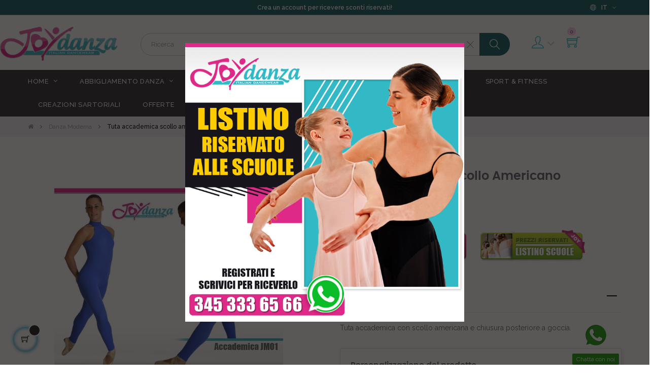

--- FILE ---
content_type: text/html; charset=utf-8
request_url: https://www.joydanza.it/danza-moderna/tuta-accademica-scollo-americano-jm01.html
body_size: 22544
content:
<!doctype html>
<html lang="it-IT"  class="default" >

  <head>
    
      
  <meta charset="utf-8">


  <meta http-equiv="x-ua-compatible" content="ie=edge">



  <title>Tuta accademica personalizzabile - Abbigliamento danza - Joydanza.it</title>
  
    
  
  <meta name="description" content="Tuta accademica personalizzabile con scollo all&#039; americana e chiusura posteriore a goccia. Adatta allo studio o per spettacoli danza moderna e contemporanea">
  <meta name="keywords" content="">
        <link rel="canonical" href="https://www.joydanza.it/danza-moderna/tuta-accademica-scollo-americano-jm01.html">
    
          <link rel="alternate" href="https://www.joydanza.it/danza-moderna/tuta-accademica-scollo-americano-jm01.html" hreflang="it">
          <link rel="alternate" href="https://www.joydanza.it/en/modern-dance/unitard-american-neckline.html" hreflang="en-us">
      
  
  
    <script type="application/ld+json">
  {
    "@context": "https://schema.org",
    "@type": "Organization",
    "name" : "Joydanza",
    "url" : "https://www.joydanza.it/"
         ,"logo": {
        "@type": "ImageObject",
        "url":"https://www.joydanza.it/img/logo-1690792808.jpg"
      }
      }
</script>

<script type="application/ld+json">
  {
    "@context": "https://schema.org",
    "@type": "WebPage",
    "isPartOf": {
      "@type": "WebSite",
      "url":  "https://www.joydanza.it/",
      "name": "Joydanza"
    },
    "name": "Tuta accademica personalizzabile - Abbigliamento danza - Joydanza.it",
    "url":  "https://www.joydanza.it/danza-moderna/tuta-accademica-scollo-americano-jm01.html"
  }
</script>


  <script type="application/ld+json">
    {
      "@context": "https://schema.org",
      "@type": "BreadcrumbList",
      "itemListElement": [
                  {
            "@type": "ListItem",
            "position": 1,
            "name": "Casa",
            "item": "https://www.joydanza.it/"
          },                  {
            "@type": "ListItem",
            "position": 2,
            "name": "Danza Moderna",
            "item": "https://www.joydanza.it/danza-moderna/"
          },                  {
            "@type": "ListItem",
            "position": 3,
            "name": "Tuta accademica scollo americano",
            "item": "https://www.joydanza.it/danza-moderna/tuta-accademica-scollo-americano-jm01.html"
          }              ]
    }
  </script>
  
  
  
      <script type="application/ld+json">
  {
    "@context": "https://schema.org/",
    "@type": "Product",
    "name": "Tuta accademica scollo americano",
    "description": "Tuta accademica personalizzabile con scollo all&#039; americana e chiusura posteriore a goccia. Adatta allo studio o per spettacoli danza moderna e contemporanea",
    "category": "Danza Moderna",
    "image" :"https://www.joydanza.it/3087-home_default/tuta-accademica-scollo-americano-jm01.jpg",    "sku": "JM01",
    "mpn": "JM01"
        ,
    "brand": {
      "@type": "Brand",
      "name": "Joydanza"
    }
            ,
    "weight": {
        "@context": "https://schema.org",
        "@type": "QuantitativeValue",
        "value": "0.500000",
        "unitCode": "kg"
    }
        ,
    "offers": {
      "@type": "Offer",
      "priceCurrency": "EUR",
      "name": "Tuta accademica scollo americano",
      "price": "39.04",
      "url": "https://www.joydanza.it/danza-moderna/tuta-accademica-scollo-americano-jm01.html#/335-taglia-0_6_7_anni",
      "priceValidUntil": "2026-02-02",
              "image": ["https://www.joydanza.it/3087-medium_default/tuta-accademica-scollo-americano-jm01.jpg","https://www.joydanza.it/3088-medium_default/tuta-accademica-scollo-americano-jm01.jpg"],
            "sku": "JM01",
      "mpn": "JM01",
                        "availability": "https://schema.org/InStock",
      "seller": {
        "@type": "Organization",
        "name": "Joydanza"
      }
    }
      }
</script>

  
  
    
  

  
    <meta property="og:title" content="Tuta accademica personalizzabile - Abbigliamento danza - Joydanza.it" />
    <meta property="og:description" content="Tuta accademica personalizzabile con scollo all&#039; americana e chiusura posteriore a goccia. Adatta allo studio o per spettacoli danza moderna e contemporanea" />
    <meta property="og:url" content="https://www.joydanza.it/danza-moderna/tuta-accademica-scollo-americano-jm01.html" />
    <meta property="og:site_name" content="Joydanza" />
        



  <meta name="viewport" content="width=device-width, initial-scale=1">



  <link rel="icon" type="image/vnd.microsoft.icon" href="https://www.joydanza.it/img/favicon.ico?1696836240">
  <link rel="shortcut icon" type="image/x-icon" href="https://www.joydanza.it/img/favicon.ico?1696836240">


  

  

  <link rel="stylesheet" href="https://www.joydanza.it/themes/at_movic/assets/cache/theme-0c5ae4263.css" type="text/css" media="all" >


   
                    
                    


  

  <script type="text/javascript">
        var LEO_COOKIE_THEME = "AT_MOVIC_PANEL_CONFIG";
        var add_cart_error = "An error occurred while processing your request. Please try again";
        var ajaxsearch = "1";
        var appagebuilderToken = "07ff9f03c4bdb4576efc942040f2ed49";
        var buttonwishlist_title_add = "Lista dei desideri";
        var buttonwishlist_title_remove = "Rimuovi dalla wishlist";
        var enable_dropdown_defaultcart = 1;
        var enable_flycart_effect = 1;
        var enable_notification = 0;
        var height_cart_item = "115";
        var hiAcceptedCookies = {"4":false};
        var hiCookieGoogleConsentSettings = {"consentMode":true,"adStorageDefaultValue":"denied","analyticsStorageDefaultValue":"denied","adStorageCookieType":4,"analyticsStorageCookieType":4,"adsDataRedaction":true,"urlPassthrough":true,"adUserDataDefaultValue":"denied","adUserDataCookieType":4,"adPersonalizationDefaultValue":"denied","adPersonalizationCookieType":4,"functionalityStorageDefaultValue":"denied","personalizationStorageDefaultValue":"denied","securityStorageDefaultValue":"denied","cookiesAccepted":0,"adStorageCookieTypeGranted":"denied","analyticsStorageCookieTypeGranted":"denied","adUserDataCookieTypeGranted":"denied","adPersonalizationCookieTypeGranted":"denied","functionalityStorageCookieTypeGranted":"denied","personalizationStorageCookieTypeGranted":"denied","securityStorageCookieTypeGranted":"denied"};
        var isLogged = false;
        var is_required_label = " \u00e8 richiesto";
        var leo_search_url = "https:\/\/www.joydanza.it\/module\/leoproductsearch\/productsearch";
        var leo_token = "07ff9f03c4bdb4576efc942040f2ed49";
        var leoproductsearch_static_token = "07ff9f03c4bdb4576efc942040f2ed49";
        var leoproductsearch_token = "ad5c31e440c4a49f322281fc9f6dcf71";
        var lf_is_gen_rtl = false;
        var lps_show_product_img = "1";
        var lps_show_product_price = true;
        var number_cartitem_display = 3;
        var numpro_display = "100";
        var prestashop = {"cart":{"products":[],"totals":{"total":{"type":"total","label":"Totale","amount":0,"value":"0,00\u00a0\u20ac"},"total_including_tax":{"type":"total","label":"Totale IVA Inclusa","amount":0,"value":"0,00\u00a0\u20ac"},"total_excluding_tax":{"type":"total","label":"Totale (tasse escl.)","amount":0,"value":"0,00\u00a0\u20ac"}},"subtotals":{"products":{"type":"products","label":"Totale parziale","amount":0,"value":"0,00\u00a0\u20ac"},"discounts":null,"shipping":{"type":"shipping","label":"Spedizione","amount":0,"value":""},"tax":null},"products_count":0,"summary_string":"0 articoli","vouchers":{"allowed":0,"added":[]},"discounts":[],"minimalPurchase":0,"minimalPurchaseRequired":""},"currency":{"id":1,"name":"Euro","iso_code":"EUR","iso_code_num":"978","sign":"\u20ac"},"customer":{"lastname":null,"firstname":null,"email":null,"birthday":null,"newsletter":null,"newsletter_date_add":null,"optin":null,"website":null,"company":null,"siret":null,"ape":null,"is_logged":false,"gender":{"type":null,"name":null},"addresses":[]},"country":{"id_zone":9,"id_currency":0,"call_prefix":39,"iso_code":"IT","active":"1","contains_states":"1","need_identification_number":"0","need_zip_code":"1","zip_code_format":"NNNNN","display_tax_label":"1","name":"Italia","id":10},"language":{"name":"Italiano (Italian)","iso_code":"it","locale":"it-IT","language_code":"it","active":"1","is_rtl":"0","date_format_lite":"d\/m\/Y","date_format_full":"d\/m\/Y H:i:s","id":1},"page":{"title":"","canonical":"https:\/\/www.joydanza.it\/danza-moderna\/tuta-accademica-scollo-americano-jm01.html","meta":{"title":"Tuta accademica personalizzabile - Abbigliamento danza - Joydanza.it","description":"Tuta accademica personalizzabile con scollo all' americana e chiusura posteriore a goccia. Adatta allo studio o per spettacoli danza moderna e contemporanea","keywords":"","robots":"index"},"page_name":"product","body_classes":{"lang-it":true,"lang-rtl":false,"country-IT":true,"currency-EUR":true,"layout-full-width":true,"page-product":true,"tax-display-enabled":true,"page-customer-account":false,"product-id-410":true,"product-Tuta accademica scollo americano":true,"product-id-category-28":true,"product-id-manufacturer-0":true,"product-id-supplier-0":true,"product-available-for-order":true,"product-customizable":true},"admin_notifications":[],"password-policy":{"feedbacks":{"0":"Molto debole","1":"Debole","2":"Media","3":"Forte","4":"Molto forte","Straight rows of keys are easy to guess":"I tasti consecutivi sono facili da indovinare","Short keyboard patterns are easy to guess":"Gli schemi brevi sulla tastiera sono facili da indovinare","Use a longer keyboard pattern with more turns":"Utilizza uno schema pi\u00f9 lungo sulla tastiera con pi\u00f9 variazioni","Repeats like \"aaa\" are easy to guess":"Le ripetizioni come \u201caaa\u201d sono facili da indovinare","Repeats like \"abcabcabc\" are only slightly harder to guess than \"abc\"":"Le ripetizioni come \u201cabcabcabc\u201d sono solo leggermente pi\u00f9 difficili da indovinare rispetto ad \u201cabc\u201d","Sequences like abc or 6543 are easy to guess":"Le sequenze come \"abc\" o 6543 sono facili da indovinare","Recent years are easy to guess":"Gli anni recenti sono facili da indovinare","Dates are often easy to guess":"Le date sono spesso facili da indovinare","This is a top-10 common password":"Questa \u00e8 una delle 10 password pi\u00f9 comuni","This is a top-100 common password":"Questa \u00e8 una delle 100 password pi\u00f9 comuni","This is a very common password":"Questa password \u00e8 molto comune","This is similar to a commonly used password":"Questa password \u00e8 simile a un\u2019altra comunemente utilizzata","A word by itself is easy to guess":"Una parola di per s\u00e9 \u00e8 facile da indovinare","Names and surnames by themselves are easy to guess":"Nomi e cognomi sono di per s\u00e9 facili da indovinare","Common names and surnames are easy to guess":"Nomi e cognomi comuni sono facili da indovinare","Use a few words, avoid common phrases":"Utilizza diverse parole, evita le frasi comuni","No need for symbols, digits, or uppercase letters":"Nessun bisogno di simboli, cifre o lettere maiuscole","Avoid repeated words and characters":"Evita parole e caratteri ripetuti","Avoid sequences":"Evita le sequenze","Avoid recent years":"Evita gli anni recenti","Avoid years that are associated with you":"Evita gli anni associati a te","Avoid dates and years that are associated with you":"Evita date e anni associati a te","Capitalization doesn't help very much":"Le maiuscole non sono molto efficaci","All-uppercase is almost as easy to guess as all-lowercase":"Tutto maiuscolo \u00e8 quasi altrettanto facile da indovinare di tutto minuscolo","Reversed words aren't much harder to guess":"Le parole al contrario non sono molto pi\u00f9 difficili da indovinare","Predictable substitutions like '@' instead of 'a' don't help very much":"Sostituzioni prevedibili come \"@\" invece di \"a\" non sono molto efficaci","Add another word or two. Uncommon words are better.":"Aggiungi una o due parole in pi\u00f9. Le parole insolite sono pi\u00f9 sicure."}}},"shop":{"name":"Joydanza","logo":"https:\/\/www.joydanza.it\/img\/logo-1690792808.jpg","stores_icon":"https:\/\/www.joydanza.it\/img\/logo_stores.png","favicon":"https:\/\/www.joydanza.it\/img\/favicon.ico"},"core_js_public_path":"\/themes\/","urls":{"base_url":"https:\/\/www.joydanza.it\/","current_url":"https:\/\/www.joydanza.it\/danza-moderna\/tuta-accademica-scollo-americano-jm01.html","shop_domain_url":"https:\/\/www.joydanza.it","img_ps_url":"https:\/\/www.joydanza.it\/img\/","img_cat_url":"https:\/\/www.joydanza.it\/img\/c\/","img_lang_url":"https:\/\/www.joydanza.it\/img\/l\/","img_prod_url":"https:\/\/www.joydanza.it\/img\/p\/","img_manu_url":"https:\/\/www.joydanza.it\/img\/m\/","img_sup_url":"https:\/\/www.joydanza.it\/img\/su\/","img_ship_url":"https:\/\/www.joydanza.it\/img\/s\/","img_store_url":"https:\/\/www.joydanza.it\/img\/st\/","img_col_url":"https:\/\/www.joydanza.it\/img\/co\/","img_url":"https:\/\/www.joydanza.it\/themes\/at_movic\/assets\/img\/","css_url":"https:\/\/www.joydanza.it\/themes\/at_movic\/assets\/css\/","js_url":"https:\/\/www.joydanza.it\/themes\/at_movic\/assets\/js\/","pic_url":"https:\/\/www.joydanza.it\/upload\/","theme_assets":"https:\/\/www.joydanza.it\/themes\/at_movic\/assets\/","theme_dir":"https:\/\/www.joydanza.it\/var\/www\/vhosts\/joydanza.it\/httpdocs\/themes\/at_movic\/","pages":{"address":"https:\/\/www.joydanza.it\/indirizzo","addresses":"https:\/\/www.joydanza.it\/indirizzi","authentication":"https:\/\/www.joydanza.it\/login","manufacturer":"https:\/\/www.joydanza.it\/marche","cart":"https:\/\/www.joydanza.it\/carrello","category":"https:\/\/www.joydanza.it\/index.php?controller=category","cms":"https:\/\/www.joydanza.it\/index.php?controller=cms","contact":"https:\/\/www.joydanza.it\/contattaci","discount":"https:\/\/www.joydanza.it\/buoni-sconto","guest_tracking":"https:\/\/www.joydanza.it\/tracciatura-ospite","history":"https:\/\/www.joydanza.it\/cronologia-ordini","identity":"https:\/\/www.joydanza.it\/dati-personali","index":"https:\/\/www.joydanza.it\/","my_account":"https:\/\/www.joydanza.it\/account","order_confirmation":"https:\/\/www.joydanza.it\/conferma-ordine","order_detail":"https:\/\/www.joydanza.it\/index.php?controller=order-detail","order_follow":"https:\/\/www.joydanza.it\/segui-ordine","order":"https:\/\/www.joydanza.it\/ordine","order_return":"https:\/\/www.joydanza.it\/index.php?controller=order-return","order_slip":"https:\/\/www.joydanza.it\/buono-ordine","pagenotfound":"https:\/\/www.joydanza.it\/pagina-non-trovata","password":"https:\/\/www.joydanza.it\/recupero-password","pdf_invoice":"https:\/\/www.joydanza.it\/index.php?controller=pdf-invoice","pdf_order_return":"https:\/\/www.joydanza.it\/index.php?controller=pdf-order-return","pdf_order_slip":"https:\/\/www.joydanza.it\/index.php?controller=pdf-order-slip","prices_drop":"https:\/\/www.joydanza.it\/offerte","product":"https:\/\/www.joydanza.it\/index.php?controller=product","registration":"https:\/\/www.joydanza.it\/registrazione","search":"https:\/\/www.joydanza.it\/ricerca","sitemap":"https:\/\/www.joydanza.it\/mappa-del-sito","stores":"https:\/\/www.joydanza.it\/negozi","supplier":"https:\/\/www.joydanza.it\/fornitori","new_products":"https:\/\/www.joydanza.it\/nuovi-prodotti","brands":"https:\/\/www.joydanza.it\/marche","register":"https:\/\/www.joydanza.it\/registrazione","order_login":"https:\/\/www.joydanza.it\/ordine?login=1"},"alternative_langs":{"it":"https:\/\/www.joydanza.it\/danza-moderna\/tuta-accademica-scollo-americano-jm01.html","en-us":"https:\/\/www.joydanza.it\/en\/modern-dance\/unitard-american-neckline.html"},"actions":{"logout":"https:\/\/www.joydanza.it\/?mylogout="},"no_picture_image":{"bySize":{"cart_default":{"url":"https:\/\/www.joydanza.it\/img\/p\/it-default-cart_default.jpg","width":200,"height":160},"small_default":{"url":"https:\/\/www.joydanza.it\/img\/p\/it-default-small_default.jpg","width":200,"height":160},"home_default":{"url":"https:\/\/www.joydanza.it\/img\/p\/it-default-home_default.jpg","width":400,"height":320},"large_default":{"url":"https:\/\/www.joydanza.it\/img\/p\/it-default-large_default.jpg","width":800,"height":640},"medium_default":{"url":"https:\/\/www.joydanza.it\/img\/p\/it-default-medium_default.jpg","width":800,"height":1000}},"small":{"url":"https:\/\/www.joydanza.it\/img\/p\/it-default-cart_default.jpg","width":200,"height":160},"medium":{"url":"https:\/\/www.joydanza.it\/img\/p\/it-default-home_default.jpg","width":400,"height":320},"large":{"url":"https:\/\/www.joydanza.it\/img\/p\/it-default-medium_default.jpg","width":800,"height":1000},"legend":""}},"configuration":{"display_taxes_label":true,"display_prices_tax_incl":false,"is_catalog":false,"show_prices":true,"opt_in":{"partner":false},"quantity_discount":{"type":"discount","label":"Sconto unit\u00e0"},"voucher_enabled":0,"return_enabled":0},"field_required":[],"breadcrumb":{"links":[{"title":"Casa","url":"https:\/\/www.joydanza.it\/"},{"title":"Danza Moderna","url":"https:\/\/www.joydanza.it\/danza-moderna\/"},{"title":"Tuta accademica scollo americano","url":"https:\/\/www.joydanza.it\/danza-moderna\/tuta-accademica-scollo-americano-jm01.html"}],"count":3},"link":{"protocol_link":"https:\/\/","protocol_content":"https:\/\/"},"time":1768775056,"static_token":"07ff9f03c4bdb4576efc942040f2ed49","token":"ad5c31e440c4a49f322281fc9f6dcf71","debug":false};
        var show_popup = 1;
        var text_no_product = "Don't have products";
        var text_results_count = "results";
        var type_dropdown_defaultcart = "dropdown";
        var type_flycart_effect = "fade";
        var url_leoproductattribute = "https:\/\/www.joydanza.it\/module\/leofeature\/LeoProductAttribute";
        var width_cart_item = "265";
        var wishlist_add = "Il prodotto \u00e8 stato aggiunto con successo alla tua lista dei desideri";
        var wishlist_cancel_txt = "Annulla";
        var wishlist_confirm_del_txt = "Elimina l'elemento selezionato?";
        var wishlist_del_default_txt = "Impossibile eliminare lista dei desideri di default";
        var wishlist_email_txt = "E-mail";
        var wishlist_loggin_required = "Devi essere registrato per gestire la vostra lista dei desideri";
        var wishlist_ok_txt = "Ok";
        var wishlist_quantity_required = "\u00c8 necessario inserire una quantit\u00e0";
        var wishlist_remove = "Il prodotto \u00e8 stato rimosso con successo dal lista dei desideri";
        var wishlist_reset_txt = "Reimposta";
        var wishlist_send_txt = "Inviare";
        var wishlist_send_wishlist_txt = "Invia lista dei desideri";
        var wishlist_url = "https:\/\/www.joydanza.it\/module\/leofeature\/mywishlist";
        var wishlist_viewwishlist = "Vedi il tuo lista dei desideri";
      </script>
<script type="text/javascript">
	var choosefile_text = "Scegli il file";
	var turnoff_popup_text = "Non mostrare nuovamente";
	
	var size_item_quickview = 82;
	var style_scroll_quickview = 'vertical';
	
	var size_item_page = 113;
	var style_scroll_page = 'horizontal';
	
	var size_item_quickview_attr = 101;	
	var style_scroll_quickview_attr = 'vertical';
	
	var size_item_popup = 160;
	var style_scroll_popup = 'vertical';
</script>


  <script type="text/javascript">
	
	var FancyboxI18nClose = "Vicino";
	var FancyboxI18nNext = "Il prossimo";
	var FancyboxI18nPrev = "Precedente";
	var current_link = "http://www.joydanza.it/";		
	var currentURL = window.location;
	currentURL = String(currentURL);
	currentURL = currentURL.replace("https://","").replace("http://","").replace("www.","").replace( /#\w*/, "" );
	current_link = current_link.replace("https://","").replace("http://","").replace("www.","");
	var text_warning_select_txt = "Seleziona una da rimuovere?";
	var text_confirm_remove_txt = "Sei sicuro di voler rimuovere le fila piè di pagina?";
	var close_bt_txt = "Vicino";
	var list_menu = [];
	var list_menu_tmp = {};
	var list_tab = [];
	var isHomeMenu = 0;
	
</script>  <script async src="https://www.googletagmanager.com/gtag/js?id=G-E9Y2CKLK6M"></script>
  <script>
    window.dataLayer = window.dataLayer || [];
    function gtag(){dataLayer.push(arguments);}
    gtag('js', new Date());
    gtag(
      'config',
      'G-E9Y2CKLK6M',
      {
        'debug_mode':false
        , 'anonymize_ip': true                      }
    );
  </script>

 <script type="text/javascript">
    var FSAU = FSAU || { };
    FSAU.product_urls = {"#\/335-taglia-0_6_7_anni":[{"group":13,"value":335}],"#\/334-taglia-00_4_5_anni":[{"group":13,"value":334}],"#\/333-taglia-000_3_4_anni":[{"group":13,"value":333}],"#\/336-taglia-1_tg_34":[{"group":13,"value":336}],"#\/337-taglia-2_tg_36":[{"group":13,"value":337}],"#\/338-taglia-3_tg_38":[{"group":13,"value":338}],"#\/339-taglia-4_tg_40":[{"group":13,"value":339}],"#\/340-taglia-5_tg_42":[{"group":13,"value":340}],"#\/341-taglia-6_tg_44":[{"group":13,"value":341}],"#\/342-taglia-7_tg_46":[{"group":13,"value":342}],"#\/343-taglia-8_tg_48":[{"group":13,"value":343}],"#\/180-tessuto_colore-cotone_flower":[{"group":11,"value":180}],"#\/182-tessuto_colore-cotone_pink":[{"group":11,"value":182}],"#\/150-tessuto_colore-lycra_azzurro":[{"group":11,"value":150}],"#\/177-tessuto_colore-cotone_bordeaux":[{"group":11,"value":177}],"#\/161-tessuto_colore-lycra_marrone":[{"group":11,"value":161}],"#\/170-tessuto_colore-lycra_verde_cayman":[{"group":11,"value":170}],"#\/174-tessuto_colore-cotone_bianco":[{"group":11,"value":174}],"#\/175-tessuto_colore-cotone_blu_navy":[{"group":11,"value":175}],"#\/176-tessuto_colore-cotone_blu_royal":[{"group":11,"value":176}],"#\/178-tessuto_colore-cotone_celeste":[{"group":11,"value":178}],"#\/179-tessuto_colore-cotone_cherry":[{"group":11,"value":179}],"#\/181-tessuto_colore-cotone_fucsia":[{"group":11,"value":181}],"#\/185-tessuto_colore-cotone_nero":[{"group":11,"value":185}],"#\/184-tessuto_colore-cotone_turchese":[{"group":11,"value":184}],"#\/154-tessuto_colore-lycra_blu_scuro":[{"group":11,"value":154}],"#\/149-tessuto_colore-lycra_avorio":[{"group":11,"value":149}],"#\/640-tessuto_colore-lycra_verde_fluo":[{"group":11,"value":640}],"#\/638-tessuto_colore-lycra_fucsia_fluo":[{"group":11,"value":638}],"#\/158-tessuto_colore-lycra_giallo":[{"group":11,"value":158}],"#\/156-tessuto_colore-lycra_celeste":[{"group":11,"value":156}],"#\/172-tessuto_colore-lycra_viola":[{"group":11,"value":172}],"#\/147-tessuto_colore-lycra_amarena":[{"group":11,"value":147}],"#\/148-tessuto_colore-lycra_arancione":[{"group":11,"value":148}],"#\/639-tessuto_colore-lycra_arancione_fluo":[{"group":11,"value":639}],"#\/151-tessuto_colore-lycra_baia":[{"group":11,"value":151}],"#\/152-tessuto_colore-lycra_bianco":[{"group":11,"value":152}],"#\/153-tessuto_colore-lycra_blu_oltremare":[{"group":11,"value":153}],"#\/157-tessuto_colore-lycra_flower":[{"group":11,"value":157}],"#\/155-tessuto_colore-lycra_bordeaux":[{"group":11,"value":155}],"#\/637-tessuto_colore-lycra_giallo_fluo":[{"group":11,"value":637}],"#\/173-tessuto_colore-lycra_wisteria":[{"group":11,"value":173}],"#\/166-tessuto_colore-lycra_oro":[{"group":11,"value":166}],"#\/159-tessuto_colore-lycra_grigio":[{"group":11,"value":159}],"#\/162-tessuto_colore-lycra_verde_mentos":[{"group":11,"value":162}],"#\/160-tessuto_colore-lycra_hollywood":[{"group":11,"value":160}],"#\/163-tessuto_colore-lycra_merengue":[{"group":11,"value":163}],"#\/164-tessuto_colore-lycra_nero":[{"group":11,"value":164}],"#\/165-tessuto_colore-lycra_nudo":[{"group":11,"value":165}],"#\/167-tessuto_colore-lycra_rosa_confetto":[{"group":11,"value":167}],"#\/168-tessuto_colore-lycra_rosa_pupa":[{"group":11,"value":168}],"#\/169-tessuto_colore-lycra_rosso":[{"group":11,"value":169}],"#\/171-tessuto_colore-lycra_verde_viridian":[{"group":11,"value":171}]};
</script><script src="https://www.google.com/recaptcha/api.js"></script>
<script type="text/javascript">
var recaptchaWidgets = [];
var url_basic_ets ='https://www.joydanza.it/';
var link_contact_ets ='https://www.joydanza.it/module/ets_contactform7/contact';
var recaptchaCallback = function() {
	var forms = document.getElementsByTagName( 'form' );
	var pattern = /(^|\s)g-recaptcha(\s|$)/;

	for ( var i = 0; i < forms.length; i++ ) {
		var divs = forms[ i ].getElementsByTagName( 'div' );

		for ( var j = 0; j < divs.length; j++ ) {
			var sitekey = divs[ j ].getAttribute( 'data-sitekey' );

			if ( divs[ j ].className && divs[ j ].className.match( pattern ) && sitekey ) {
				var params = {
					'sitekey': sitekey,
					'type': divs[ j ].getAttribute( 'data-type' ),
					'size': divs[ j ].getAttribute( 'data-size' ),
					'theme': divs[ j ].getAttribute( 'data-theme' ),
					'badge': divs[ j ].getAttribute( 'data-badge' ),
					'tabindex': divs[ j ].getAttribute( 'data-tabindex' )
				};

				var callback = divs[ j ].getAttribute( 'data-callback' );

				if ( callback && 'function' == typeof window[ callback ] ) {
					params[ 'callback' ] = window[ callback ];
				}

				var expired_callback = divs[ j ].getAttribute( 'data-expired-callback' );

				if ( expired_callback && 'function' == typeof window[ expired_callback ] ) {
					params[ 'expired-callback' ] = window[ expired_callback ];
				}

				var widget_id = grecaptcha.render( divs[ j ], params );
				recaptchaWidgets.push( widget_id );
				break;
			}
		}
	}
};

document.addEventListener( 'wpcf7submit', function( event ) {
	switch ( event.detail.status ) {
		case 'spam':
		case 'mail_sent':
		case 'mail_failed':
			for ( var i = 0; i < recaptchaWidgets.length; i++ ) {
				grecaptcha.reset( recaptchaWidgets[ i ] );
			}
	}
}, false );
</script><script type="text/javascript">
    (function() {
        window.sib = {
            equeue: [],
            client_key: "dnd3kt7vpu8vf9uc2irfthqg"
        };

    
        window.sendinblue = { } ;
        for (var j = ['track', 'identify', 'trackLink', 'page'], i = 0; i < j.length; i++) {
            (function(k) {
                window.sendinblue[k] = function() {
                    var arg = Array.prototype.slice.call(arguments);
                    (window.sib[k] || function() {
                        var t = { } ;
                        t[k] = arg;
                        window.sib.equeue.push(t);
                    })(arg[0], arg[1], arg[2]);
                };
            })(j[i]);
        }
        var n = document.createElement("script"),
            i = document.getElementsByTagName("script")[0];
        n.type = "text/javascript", n.id = "sendinblue-js", n.async = !0, n.src = "https://sibautomation.com/sa.js?plugin=prestashop&key=" + window.sib.client_key, i.parentNode.insertBefore(n, i), window.sendinblue.page();
    })();
</script>
    <script>
        
            // Define dataLayer and the gtag function.
            window.dataLayer = window.dataLayer || [];
            function gtag(){dataLayer.push(arguments);}

            // Default values
            gtag('consent', 'default', {
                'ad_storage': hiCookieGoogleConsentSettings.adStorageDefaultValue,
                'analytics_storage': hiCookieGoogleConsentSettings.analyticsStorageDefaultValue,
                'ad_user_data': hiCookieGoogleConsentSettings.adUserDataDefaultValue,
                'ad_personalization': hiCookieGoogleConsentSettings.adPersonalizationDefaultValue,
                'functionality_storage': hiCookieGoogleConsentSettings.functionalityStorageDefaultValue,
                'personalization_storage': hiCookieGoogleConsentSettings.personalizationStorageDefaultValue,
                'security_storage': hiCookieGoogleConsentSettings.securityStorageDefaultValue,
                'wait_for_update': 1000
            });

            if (hiCookieGoogleConsentSettings.adsDataRedaction) {
                gtag('set', 'ads_data_redaction', true);
            }
            
            if (hiCookieGoogleConsentSettings.urlPassthrough) {
                gtag('set', 'url_passthrough', true);
            }

            // set new values if cookies already accepted
            if (hiCookieGoogleConsentSettings.cookiesAccepted) {
                gtag('consent', 'update', {
                    'ad_storage': hiCookieGoogleConsentSettings.adStorageCookieTypeGranted,
                    'analytics_storage': hiCookieGoogleConsentSettings.analyticsStorageCookieTypeGranted,
                    'ad_user_data': hiCookieGoogleConsentSettings.adUserDataCookieTypeGranted,
                    'ad_personalization': hiCookieGoogleConsentSettings.adPersonalizationCookieTypeGranted,
                    'functionality_storage': hiCookieGoogleConsentSettings.functionalityStorageCookieTypeGranted,
                    'personalization_storage': hiCookieGoogleConsentSettings.personalizationStorageCookieTypeGranted,
                    'security_storage': hiCookieGoogleConsentSettings.securityStorageCookieTypeGranted,
                });
            }
        
    </script>

                <!-- @file modules\appagebuilder\views\templates\hook\header -->

<script>
	/**
	 * List functions will run when document.ready()
	 */
	var ap_list_functions = [];
	/**
	 * List functions will run when window.load()
	 */
	var ap_list_functions_loaded = [];

	/**
	 * List functions will run when document.ready() for theme
	 */

	var products_list_functions = [];
</script>


<script type='text/javascript'>
	var leoOption = {
		category_qty:1,
		product_list_image:0,
		product_one_img:1,
		productCdown: 1,
		productColor: 0,
		homeWidth: 400,
		homeheight: 320,
	}

	ap_list_functions.push(function(){
		if (typeof $.LeoCustomAjax !== "undefined" && $.isFunction($.LeoCustomAjax)) {
			var leoCustomAjax = new $.LeoCustomAjax();
			leoCustomAjax.processAjax();
		}
	});
</script>




    
  <meta property="og:type" content="product">
      <meta property="og:image" content="https://www.joydanza.it/3087-medium_default/tuta-accademica-scollo-americano-jm01.jpg">
  
      <meta property="product:pretax_price:amount" content="39.04">
    <meta property="product:pretax_price:currency" content="EUR">
    <meta property="product:price:amount" content="39.04">
    <meta property="product:price:currency" content="EUR">
      <meta property="product:weight:value" content="0.500000">
  <meta property="product:weight:units" content="kg">
  
  </head>

  <body id="product" class="lang-it country-it currency-eur layout-full-width page-product tax-display-enabled product-id-410 product-tuta-accademica-scollo-americano product-id-category-28 product-id-manufacturer-0 product-id-supplier-0 product-available-for-order product-customizable fullwidth">

    
      
    

    <main id="page">
      
              
      <header id="header">
		  
			
  <div class="header-banner">
          <div class="container">
              <div class="inner"><!-- @file modules\appagebuilder\views\templates\hook\ApRow -->
    <div        class="row box-nav4 ApRow  "
                            style=""                >
                                            <!-- @file modules\appagebuilder\views\templates\hook\ApColumn -->
<div    class="col-sm-12 col-xs-12 col-sp-12 col-md-12 col-lg-12 col-xl-2  ApColumn "
	    >
                    
    </div><!-- @file modules\appagebuilder\views\templates\hook\ApColumn -->
<div    class="col-xl-8 col-lg-8 col-md-8 col-sm-9 col-xs-9 col-sp-9  ApColumn "
	    >
                    <!-- @file modules\appagebuilder\views\templates\hook\ApGeneral -->
<div     class="block ApHtml">
	                    <div class="block_content"><p style="text-align: center;" data-mce-style="text-align: center;"><a href="https://www.joydanza.it/login?create_account=1" title="Crea un account per ricevere sconti riservati" data-mce-href="https://www.joydanza.it/login?create_account=1" data-mce-selected="inline-boundary">Crea un account per ricevere sconti riservati!﻿</a></p></div>
    	</div>
    </div><!-- @file modules\appagebuilder\views\templates\hook\ApColumn -->
<div    class="col-xl-2 col-lg-2 col-md-2 col-sm-3 col-xs-3 col-sp-3  ApColumn "
	    >
                    <!-- @file modules\appagebuilder\views\templates\hook\ApModule -->
<div class="language-selector-wrapper dropdown js-dropdown popup-over" id="language-selector-label">
  <a class="popup-title" href="javascript:void(0)" data-toggle="dropdown" title="Lingua" aria-label="Discesa lingua">
    <i class="ti-world"></i>
    <span>Italiano</span> 
    <span class="hidden cus-sign">
      <span class="cus-name">it</span>
    </span>
    <i class="fa fa-angle-down" aria-hidden="true"></i>
  </a>
  <ul class="dropdown-menu popup-content link language-selector" aria-labelledby="language-selector-label">
              <li  class="current" >
							<a href="https://www.joydanza.it" class="dropdown-item" data-iso-code="it">
				<img src="https://www.joydanza.it/img/l/1.jpg" alt="								it" width="16" height="11" />
				Italiano
				</a>
			        </li>
              <li >
							<a href="https://www.joydanza.it/en/" class="dropdown-item" data-iso-code="en">
				<img src="https://www.joydanza.it/img/l/2.jpg" alt="								en" width="16" height="11" />
				English GB
	  			</a>
			        </li>
      	  <li>
        <a href="https://www.joydanza.de" class="dropdown-item" data-iso-code="de">
	    <img src="https://www.joydanza.it/img/l/3.jpg" alt="de" width="16" height="11" />
	    Deutsch
	  </a>
      </li>
      
  </ul>
</div>
<!-- @file modules\appagebuilder\views\templates\hook\ApModule -->

    </div>            </div>
    </div>
          </div>
        </div>



  <nav class="header-nav">
    <div class="topnav">
              <div class="inner"></div>
          </div>
    <div class="bottomnav">
              <div class="inner"><!-- @file modules\appagebuilder\views\templates\hook\ApRow -->
    <div        class="row box-logo4 box-header-custom ApRow  has-bg bg-boxed"
                            style="background: no-repeat;margin-top: 30px;"        data-bg_data=" no-repeat"        >
                                            <!-- @file modules\appagebuilder\views\templates\hook\ApColumn -->
<div    class="col-xl-2-4 col-lg-2-4 col-md-12 col-sm-12 col-xs-12 col-sp-12 logo-joy col-logo ApColumn "
	    >
                    <!-- @file modules\appagebuilder\views\templates\hook\ApGenCode -->

	<div class="h-logo">    <a href="https://www.joydanza.it/">        <img class="img-fluid" src="https://www.joydanza.it/img/logo-1690792808.jpg" alt="Joydanza">    </a></div>

    </div><!-- @file modules\appagebuilder\views\templates\hook\ApColumn -->
<div    class="col-xl-7-2 col-lg-7-2 col-md-8 col-sm-8 col-xs-8 col-sp-8  ApColumn "
	    >
                    <!-- @file modules\appagebuilder\views\templates\hook\ApModule -->


<!-- Block search module -->
<div id="leo_search_block_top" class="block exclusive">
	<p class="title_block">Search here...</p>
		<form method="get" action="https://www.joydanza.it/index.php?controller=productsearch" id="leosearchtopbox" data-label-suggestion="Suggestion" data-search-for="Search for" data-in-category="in category" data-products-for="Products For" data-label-products="Products" data-view-all="View all">
		<input type="hidden" name="fc" value="module" />
		<input type="hidden" name="module" value="leoproductsearch" />
		<input type="hidden" name="controller" value="productsearch" />
		<input type="hidden" name="txt_not_found" value="nessun prodotto trovato">
                <input type="hidden" name="leoproductsearch_static_token" value="07ff9f03c4bdb4576efc942040f2ed49"/>
		    			<div class="block_content clearfix leoproductsearch-content">
						<div class="leoproductsearch-result">
				<div class="leoproductsearch-loading cssload-speeding-wheel"></div>
				<input class="search_query form-control grey" type="text" id="leo_search_query_top" name="search_query" data-content='' value="" placeholder="Ricerca"/>
				<div class="ac_results lps_results"></div>
			</div>
			<button type="submit" id="leo_search_top_button" class="btn btn-default button button-small"><span><i class="material-icons search">search</i></span></button> 
		</div>
	</form>
</div>
<script type="text/javascript">
	var blocksearch_type = 'top';
</script>
<!-- /Block search module -->

    </div><!-- @file modules\appagebuilder\views\templates\hook\ApColumn -->
<div    class="col-xl-2-4 col-lg-2-4 col-md-4 col-sm-4 col-xs-4 col-sp-4 col-info ApColumn "
	    >
                    <!-- @file modules\appagebuilder\views\templates\hook\ApModule -->
<div class="userinfo-selector dropdown js-dropdown popup-over">
  <a href="javascript:void(0)" data-toggle="dropdown" class="popup-title" title="Account">
    <i class="ti-user"></i>
    <span class="hidden">Il mio account</span>
    <i class="fa fa-angle-down" aria-hidden="true"></i>
 </a>
  <ul class="popup-content dropdown-menu user-info">
    		  	      <li>
	        <a
			href="https://www.joydanza.it/login?back=https%3A%2F%2Fwww.joydanza.it%2Fdanza-moderna%2Ftuta-accademica-scollo-americano-jm01.html"
			title="Accedi al tuo account cliente"
			rel="nofollow"
	        >
	          <i class="ti-lock"></i>
	          <span>Entra</span>
	        </a>
	      </li>
	      <li>
	        <a
			href="https://www.joydanza.it/registrazione" 
			title="Registrati"
			rel="nofollow"
	        >
	          <i class="ti-user"></i>
	          <span>Registrati</span>
	        </a>
	      </li>
	          	  	  <li>
        <a
          class="btn-wishlist"
          href="//www.joydanza.it/module/leofeature/mywishlist"
          title="Lista dei desideri"
          rel="nofollow"
        >
          <i class="ti-heart"></i>
          <span>Lista dei desideri</span>
  		(<span class="ap-total-wishlist ap-total"></span>)
        </a>
      </li>
  	      </ul>
</div>
<!-- @file modules\appagebuilder\views\templates\hook\ApModule -->
<div id="_desktop_cart">
  <div class="blockcart cart-preview leo-blockcart show-leo-loading  inactive" 
 data-refresh-url="//www.joydanza.it/module/ps_shoppingcart/ajax" >
    <div class="header">
              <i class="ti-shopping-cart"></i>
        <span class="cart-products-count">0</span>
          </div>
  </div>
</div>

    </div>            </div>
    </div>
          </div>
  </nav>



  <div class="header-top">
          <div class="inner"><!-- @file modules\appagebuilder\views\templates\hook\ApRow -->
<div class="wrapper"
            style="background: #313537 no-repeat"
                        >

<div class="container">
    <div        class="row box-top4 box-sticky ApRow  has-bg bg-fullwidth-container"
                            style=""                >
                                            <!-- @file modules\appagebuilder\views\templates\hook\ApColumn -->
<div    class="col-xl-12 col-lg-12 col-md-12 col-sm-12 col-xs-12 col-sp-12 col-menu ApColumn "
	    >
                    <!-- @file modules\appagebuilder\views\templates\hook\ApSlideShow -->
<div id="memgamenu-form_4535511192737693" class="ApMegamenu">
			    
                <nav data-megamenu-id="4535511192737693" class="leo-megamenu cavas_menu navbar navbar-default enable-canvas " role="navigation">
                            <!-- Brand and toggle get grouped for better mobile display -->
                            <div class="navbar-header">
                                    <button type="button" class="navbar-toggler hidden-lg-up" data-toggle="collapse" data-target=".megamenu-off-canvas-4535511192737693">
                                            <span class="sr-only">navigazione Toggle</span>
                                            &#9776;
                                            <!--
                                            <span class="icon-bar"></span>
                                            <span class="icon-bar"></span>
                                            <span class="icon-bar"></span>
                                            -->
                                    </button>
                            </div>
                            <!-- Collect the nav links, forms, and other content for toggling -->
                                                        <div class="leo-top-menu collapse navbar-toggleable-md megamenu-off-canvas megamenu-off-canvas-4535511192737693"><ul class="nav navbar-nav megamenu horizontal"><li data-menu-type="controller" class="nav-item parent dropdown    leo-1" >
    <a class="nav-link dropdown-toggle has-category" data-toggle="dropdown" href="https://www.joydanza.it/" target="_self">
                    
                    <span class="menu-title">Home</span>
                                	
	    </a>
    <b class="caret"></b>
        <div class="dropdown-menu level1"  >
        <div class="dropdown-menu-inner">
            <div class="row">
                <div class="col-sm-12 mega-col" data-colwidth="12" data-type="menu" >
                    <div class="inner">
                        <ul>
                                                            <li data-menu-type="cms" class="nav-item    leo-1" >
            <a class="nav-link" href="https://www.joydanza.it/content/sconti-scuole-danza.html" target="">
            
                            <span class="menu-title">Sconti Scuole</span>
                                    
                    </a>

    </li>
            
                                                            <li data-menu-type="category" class="nav-item    leo-1" >
            <a class="nav-link" href="https://www.joydanza.it/colori-tessuti-danza/" target="">
            
                            <span class="menu-title">Catalogo Tessuti</span>
                                    
                    </a>

    </li>
            
                                                            <li data-menu-type="cms" class="nav-item    leo-1" >
            <a class="nav-link" href="https://www.joydanza.it/content/tabella-misure.html" target="">
            
                            <span class="menu-title">Tabella Misure</span>
                                    
                    </a>

    </li>
            
                                                            <li data-menu-type="url" class="nav-item    leo-1" >
            <a class="nav-link" href="https://www.joydanza.it/it/blog.html" target="_self">
            
                            <span class="menu-title">JoyBlog</span>
                                    
                    </a>

    </li>
            
                                                            <li data-menu-type="controller" class="nav-item    leo-1" >
            <a class="nav-link" href="https://www.joydanza.it/contattaci" target="">
            
                            <span class="menu-title">Contatti</span>
                                    
                    </a>

    </li>
            
                                                    </ul>
                    </div>
                </div>
            </div>
        </div>
    </div>

</li>
<li data-menu-type="category" class="nav-item parent  dropdown   leo-1" >
    <a class="nav-link dropdown-toggle has-category" data-toggle="dropdown" href="https://www.joydanza.it/abbigliamento/" target="_self">

                    
                    <span class="menu-title">Abbigliamento Danza</span>
                                        
            </a>
        <b class="caret"></b>
            <div class="dropdown-sub dropdown-menu" >
            <div class="dropdown-menu-inner">
                                    <div class="row">
                                                    <div class="mega-col col-md-12" >
                                <div class="mega-col-inner ">
                                    <div class="leo-widget" data-id_widget="1510300861">
    <div class="widget-subcategories">
                <div class="widget-inner">
                            <div class="menu-title">
                    <a href="https://www.joydanza.it/abbigliamento/" title="Abbigliamento Danza" class="img">
                            Abbigliamento Danza 
                    </a>
                </div>
                <ul>
                                    <li class="clearfix ">
                        <a href="https://www.joydanza.it/body-danza-bambina/" title="Body danza bambina" class="img">
                                Body danza bambina 
                        </a>
                                            </li>
                                    <li class="clearfix ">
                        <a href="https://www.joydanza.it/body-danza/" title="Body danza" class="img">
                                Body danza 
                        </a>
                                            </li>
                                    <li class="clearfix ">
                        <a href="https://www.joydanza.it/body-danza-con-gonna/" title="Body Con Gonna" class="img">
                                Body Con Gonna 
                        </a>
                                            </li>
                                    <li class="clearfix ">
                        <a href="https://www.joydanza.it/gonne-leggings-top/" title="Gonne leggings &amp; top" class="img">
                                Gonne leggings &amp; top 
                        </a>
                                            </li>
                                    <li class="clearfix ">
                        <a href="https://www.joydanza.it/tute-danza/" title="Tute danza" class="img">
                                Tute danza 
                        </a>
                                            </li>
                                    <li class="clearfix ">
                        <a href="https://www.joydanza.it/uomo/" title="Uomo" class="img">
                                Uomo 
                        </a>
                                            </li>
                                    <li class="clearfix ">
                        <a href="https://www.joydanza.it/body-ginnastica-pattinaggio/" title="Body Ginnastica e pattinaggio" class="img">
                                Body Ginnastica e pattinaggio 
                        </a>
                                            </li>
                                </ul>
                    </div>
    </div>
 
</div>                                </div>
                            </div>
                                            </div>
                            </div>
        </div>
    </li>
<li data-menu-type="category" class="nav-item parent  dropdown   leo-1" >
    <a class="nav-link dropdown-toggle has-category" data-toggle="dropdown" href="https://www.joydanza.it/costumi-danza-classica/" target="_self">

                    
                    <span class="menu-title">Costumi Danza Classica</span>
                                        
            </a>
        <b class="caret"></b>
            <div class="dropdown-sub dropdown-menu" >
            <div class="dropdown-menu-inner">
                                    <div class="row">
                                                    <div class="mega-col col-md-12" >
                                <div class="mega-col-inner ">
                                    <div class="leo-widget" data-id_widget="1510301051">
    <div class="widget-subcategories">
                <div class="widget-inner">
                            <div class="menu-title">
                    <a href="https://www.joydanza.it/costumi-danza-classica/" title="Costumi Danza Classica" class="img">
                            Costumi Danza Classica 
                    </a>
                </div>
                <ul>
                                    <li class="clearfix ">
                        <a href="https://www.joydanza.it/tutu-degas/" title="Tutù degas" class="img">
                                Tutù degas 
                        </a>
                                            </li>
                                    <li class="clearfix ">
                        <a href="https://www.joydanza.it/tutu-bambina/" title="Tutù per bambina" class="img">
                                Tutù per bambina 
                        </a>
                                            </li>
                                    <li class="clearfix ">
                        <a href="https://www.joydanza.it/tutulette/" title="Tutulette" class="img">
                                Tutulette 
                        </a>
                                            </li>
                                    <li class="clearfix ">
                        <a href="https://www.joydanza.it/costumi-repertorio/" title="Costumi Repertorio" class="img">
                                Costumi Repertorio 
                        </a>
                                            </li>
                                    <li class="clearfix ">
                        <a href="https://www.joydanza.it/tutu-economici/" title="Tutu Economici" class="img">
                                Tutu Economici 
                        </a>
                                            </li>
                                    <li class="clearfix ">
                        <a href="https://www.joydanza.it/tutu-professionali/" title="Tutù Professionali" class="img">
                                Tutù Professionali 
                        </a>
                                            </li>
                                </ul>
                    </div>
    </div>
 
</div>                                </div>
                            </div>
                                            </div>
                            </div>
        </div>
    </li>
<li data-menu-type="category" class="nav-item parent  dropdown   leo-1" >
    <a class="nav-link dropdown-toggle has-category" data-toggle="dropdown" href="https://www.joydanza.it/danza-moderna/" target="_self">

                    
                    <span class="menu-title">Danza Moderna</span>
                                        
            </a>
        <b class="caret"></b>
            <div class="dropdown-sub dropdown-menu" style="width:300px">
            <div class="dropdown-menu-inner">
                                    <div class="row">
                                                    <div class="mega-col col-md-12" >
                                <div class="mega-col-inner ">
                                    <div class="leo-widget" data-id_widget="1510301064">
    <div class="widget-subcategories">
                <div class="widget-inner">
                            <div class="menu-title">
                    <a href="https://www.joydanza.it/danza-moderna/" title="Danza Moderna" class="img">
                            Danza Moderna 
                    </a>
                </div>
                <ul>
                                    <li class="clearfix ">
                        <a href="https://www.joydanza.it/costumi-moderna-musical/" title="Costumi moderna e musical" class="img">
                                Costumi moderna e musical 
                        </a>
                                            </li>
                                    <li class="clearfix ">
                        <a href="https://www.joydanza.it/latino-americano-caraibici/" title="Latino e Caraibico" class="img">
                                Latino e Caraibico 
                        </a>
                                            </li>
                                    <li class="clearfix ">
                        <a href="https://www.joydanza.it/tute-accademiche/" title="Tute accademiche" class="img">
                                Tute accademiche 
                        </a>
                                            </li>
                                    <li class="clearfix ">
                        <a href="https://www.joydanza.it/danza-contemporanea/" title="Danza Contemporanea" class="img">
                                Danza Contemporanea 
                        </a>
                                            </li>
                                </ul>
                    </div>
    </div>
 
</div>                                </div>
                            </div>
                                            </div>
                            </div>
        </div>
    </li>
<li data-menu-type="category" class="nav-item parent  dropdown   leo-1" >
    <a class="nav-link dropdown-toggle has-category" data-toggle="dropdown" href="https://www.joydanza.it/accessori/" target="">

                    
                    <span class="menu-title">Accessori</span>
                                        
            </a>
        <b class="caret"></b>
            <div class="dropdown-sub dropdown-menu" >
            <div class="dropdown-menu-inner">
                                    <div class="row">
                                                    <div class="mega-col col-md-12" >
                                <div class="mega-col-inner">
                                    <div class="leo-widget" data-id_widget="1690453095">
    <div class="widget-subcategories">
                <div class="widget-inner">
                            <div class="menu-title">
                    <a href="https://www.joydanza.it/accessori/" title="Accessori" class="img">
                            Accessori 
                    </a>
                </div>
                <ul>
                                    <li class="clearfix ">
                        <a href="https://www.joydanza.it/accessori-studio-danza/" title="Accessori studio" class="img">
                                Accessori studio 
                        </a>
                                            </li>
                                    <li class="clearfix ">
                        <a href="https://www.joydanza.it/borse-zaini/" title="Borse e Zaini" class="img">
                                Borse e Zaini 
                        </a>
                                            </li>
                                </ul>
                    </div>
    </div>
 
</div>                                </div>
                            </div>
                                            </div>
                            </div>
        </div>
    </li>
    <li data-menu-type="category" class="nav-item   leo-1" >
        <a class="nav-link has-category" href="https://www.joydanza.it/fitness/" target="">
                            
                            <span class="menu-title">Sport &amp; Fitness</span>
                                                        </a>
    </li>
    <li data-menu-type="url" class="nav-item   leo-1" >
        <a class="nav-link has-category" href="https://www.joydanza.it/content/tutu-personalizzati-sartoriali.html" target="_self">
                            
                            <span class="menu-title">Creazioni sartoriali</span>
                                                        </a>
    </li>
    <li data-menu-type="category" class="nav-item   leo-1" >
        <a class="nav-link has-category" href="https://www.joydanza.it/offerte-promo/" target="_self">
                            
                            <span class="menu-title">Offerte</span>
                                                        </a>
    </li>
</ul></div>
            </nav>
<script type="text/javascript">
	list_menu_tmp.id = '4535511192737693';
	list_menu_tmp.type = 'horizontal';
	list_menu_tmp.show_cavas =1;
	list_menu_tmp.list_tab = list_tab;
	list_menu.push(list_menu_tmp);
	list_menu_tmp = {};	
	list_tab = {};
</script>
    
	</div>

    </div>            </div>
</div>
</div>
        
	<script>
		ap_list_functions.push(function(){
			$.stellar({horizontalScrolling:false}); 
		});
	</script>
    
    </div>
          </div>
  
		  
      </header>
      
        
<aside id="notifications" style="background:#000">
  <div class="notifications-container container">
    
    
     

      </div>
</aside>
      
      <section id="wrapper">
       
              <div class="container">
                
            

<nav data-depth="3" class="breadcrumb hidden-sm-down">
  <ol>
    
              
          <li>
            <a href="https://www.joydanza.it/">
              <span>Casa</span>
            </a>
            <meta content="1">
          </li>
        
              
          <li>
            <a href="https://www.joydanza.it/danza-moderna/">
              <span>Danza Moderna</span>
            </a>
            <meta content="2">
          </li>
        
              
          <li>
            <a href="https://www.joydanza.it/danza-moderna/tuta-accademica-scollo-americano-jm01.html">
              <span>Tuta accademica scollo americano</span>
            </a>
            <meta content="3">
          </li>
        
          
  </ol>
</nav>
          
          <div class="row">
            

            
  <div id="content-wrapper" class="col-lg-12 col-xs-12 js-content-wrapper">
    
    

      
<section id="main" class="product-detail product-image-thumbs-bottom product-image-thumbs product-thumbs-bottom"><div class="row product-container"><div class="col-form_id-form_9367402777406408 col-md-6 col-lg-6 col-xl-6">


  <section class="page-content" id="content" data-templateview="bottom" data-numberimage="5" data-numberimage1200="4" data-numberimage992="4" data-numberimage768="4" data-numberimage576="4" data-numberimage480="3" data-numberimage360="3" data-templatemodal="0" data-templatezoomtype="in" data-zoomposition="right" data-zoomwindowwidth="400" data-zoomwindowheight="400">
    
      <div class="images-container">
        
                  
            <div class="product-cover">
              
                <ul class="product-flags">
                                  </ul>
              
                              <img id="zoom_product" data-type-zoom="" class="js-qv-product-cover img-fluid" src="https://www.joydanza.it/3087-large_default/tuta-accademica-scollo-americano-jm01.jpg" alt="Tuta accademica scollo americano" title="Tuta accademica scollo americano">
                <div class="layer hidden-sm-down" data-toggle="modal" data-target="#product-modal">
                  <i class="material-icons zoom-in">&#xE8FF;</i>
                </div>
                          </div>
          

          
            <div id="thumb-gallery" class="product-thumb-images">
                                                <div class="thumb-container  active ">
                    <a href="javascript:void(0)" data-image="https://www.joydanza.it/3087-large_default/tuta-accademica-scollo-americano-jm01.jpg" data-zoom-image="https://www.joydanza.it/3087-large_default/tuta-accademica-scollo-americano-jm01.jpg"> 
                      <img
                        class="thumb js-thumb  selected "
                        data-image-medium-src="https://www.joydanza.it/3087-medium_default/tuta-accademica-scollo-americano-jm01.jpg"
                        data-image-large-src="https://www.joydanza.it/3087-large_default/tuta-accademica-scollo-americano-jm01.jpg"
                        src="https://www.joydanza.it/3087-home_default/tuta-accademica-scollo-americano-jm01.jpg"
                        		            alt="Tuta accademica scollo americano"
		            title="Tuta accademica scollo americano"
		                                  title="Tuta accademica scollo americano"
                      >
                    </a>
                  </div>
                                  <div class="thumb-container ">
                    <a href="javascript:void(0)" data-image="https://www.joydanza.it/3088-large_default/tuta-accademica-scollo-americano-jm01.jpg" data-zoom-image="https://www.joydanza.it/3088-large_default/tuta-accademica-scollo-americano-jm01.jpg"> 
                      <img
                        class="thumb js-thumb "
                        data-image-medium-src="https://www.joydanza.it/3088-medium_default/tuta-accademica-scollo-americano-jm01.jpg"
                        data-image-large-src="https://www.joydanza.it/3088-large_default/tuta-accademica-scollo-americano-jm01.jpg"
                        src="https://www.joydanza.it/3088-home_default/tuta-accademica-scollo-americano-jm01.jpg"
                        		            alt="Tuta accademica scollo americano"
		            title="Tuta accademica scollo americano"
		                                  title="Tuta accademica scollo americano"
                      >
                    </a>
                  </div>
                                          </div>
            
                          <div class="arrows-product-fake slick-arrows">
                <button class="slick-prev slick-arrow" aria-label="Previous" type="button" >Precendente</button>
                <button class="slick-next slick-arrow" aria-label="Next" type="button">Prossimo</button>
              </div>
                      
                
        
      </div>
    
  </section>



  <div class="modal fade js-product-images-modal leo-product-modal" id="product-modal" data-thumbnails=".product-images-410">
  <div class="modal-dialog" role="document">
    <div class="modal-content">
      <div class="modal-body">
                <figure>
                      <img
              class="img-fluid js-modal-product-cover product-cover-modal"
              width="800"
              src="https://www.joydanza.it/3087-large_default/tuta-accademica-scollo-americano-jm01.jpg"
                              alt="Tuta accademica scollo americano"
                title="Tuta accademica scollo americano"
                            height="640"
            >
                    <figcaption class="image-caption">
          
            <div id="product-description-short"><p style="text-align: justify;">Tuta accademica con scollo americana e chiusura posteriore a goccia. </p></div>
          
        </figcaption>
        </figure>
        <aside id="thumbnails" class="thumbnails js-thumbnails text-sm-center">
          
            <div class="product-images js-modal-product-images product-images-410">
                              <div class="thumb-container js-thumb-container">
                  <img
                      data-image-large-src="https://www.joydanza.it/3087-medium_default/tuta-accademica-scollo-americano-jm01.jpg"
                      class="thumb js-modal-thumb"
                      src="https://www.joydanza.it/3087-home_default/tuta-accademica-scollo-americano-jm01.jpg"
                                              alt="Tuta accademica scollo americano"
                        title="Tuta accademica scollo americano"
                                            width="400"
                     
                    >
                </div>
                              <div class="thumb-container js-thumb-container">
                  <img
                      data-image-large-src="https://www.joydanza.it/3088-medium_default/tuta-accademica-scollo-americano-jm01.jpg"
                      class="thumb js-modal-thumb"
                      src="https://www.joydanza.it/3088-home_default/tuta-accademica-scollo-americano-jm01.jpg"
                                              alt="Tuta accademica scollo americano"
                        title="Tuta accademica scollo americano"
                                            width="400"
                     
                    >
                </div>
               
            </div>
            
        </aside>
      </div>
    </div><!-- /.modal-content -->
  </div><!-- /.modal-dialog -->
</div><!-- /.modal -->
                            </div><div class="col-form_id-form_15874367062488778 col-md-6 col-lg-6 col-xl-6">

	
		<h1 class="h1 product-detail-name">Tuta accademica scollo americano</h1>
	


	  <div class="product-prices js-product-prices">
    
          



    
      <div class="product-price h5 ">
        
        
        <div class="current-price">
          <span class='current-price-value' content="47.63">
                                      39,04 €
                      </span>

          
                      <span class="iva">+ IVA</span>

          
        </div>

      
      
              
    </div>
  

  
      

  
      

  
      

  
  <div class="tax-shipping-delivery-label">

    
    



                            <span class="delivery-information">TEMPI DI CONSEGNA: 5gg lavorativi</span>
                    </div>
</div>


<div class="catalogo-tessuti">
  <ul>
    <li><a href="https://www.joydanza.it/colori-tessuti-danza/">
      <img src="/themes/at_movic/assets//img/catalogo-tessuti.jpg"></a>
    </li>
    <li><a href="https://www.joydanza.it/content/sconti-scuole-danza.html">
      <img src="/themes/at_movic/assets//img/size.jpg"></a>
     </li>
   </ul>
</div>

<div class="products-accordion" id="accordion" role="tablist" aria-multiselectable="true">
        <div class="card" id="description">
      <div class="card-header" role="tab" id="headingdescription">
          <h5 class="h5">
            <a data-toggle="collapse" data-parent="#accordion" href="#collapsedescription" aria-expanded="false" aria-controls="collapsedescription" class="collapsed">
              Modello JM01

            </a>
         </h5>
      </div>
      <div id="collapsedescription" class="collapse" role="tabpanel" aria-labelledby="headingdescription" aria-expanded="false">
          <div class="card-block">
            
              <div class="product-description"><p style="text-align: justify;">Tra i più versatili modelli di tute accademiche: modello base, adatta allo studio e agli spettacoli. Si presta ad infinite personalizzazioni ed applicazioni apportate in un secondo momento, dalle frange alle cinte di marabu. Spesso ci viene richiesta con tessuti a fantasia come quelli leopardati, con fiamme, a pelle di serpente o per tanti altri spettacoli di danza moderna che richiedono personaggi animali. Per non finire si presta anche alla danza contemporanea con applicazioni di veli e pannelli di stoffa. Personalizzabile anche nella lunghezza gamba!</p></div>
            
          </div>
      </div>
    </div>

          
      
    </div>

  <div id="product-description-short-410" class="description-short"><p style="text-align: justify;">Tuta accademica con scollo americana e chiusura posteriore a goccia. </p></div>

	
	 	<script src="https://www.joydanza.it/themes/at_movic/assets/js/product-customization.js"></script>

<section class="">
      <div class="card card-block">
      <p class="h4 card-title">Personalizzazione del prodotto</p>

      
        <form method="post" action="/carrello" enctype="multipart/form-data" id="personalizza"
          data-customization-url="https://www.joydanza.it/danza-moderna/tuta-accademica-scollo-americano-jm01.html#/335-taglia-0_6_7_anni">

          
                                          <div class="row attributi">
                  <div class="col-lg-4">
                    <label>Taglia</label>
                  </div>
                  <div class="col-lg-4">
                    <select class="form-control form-control-select autocomplete" id="group_13"
                      data-product-attribute="13" name="select-13" required>
                      <option value="" title="Taglia" selected="selected">Scegli
                        Taglia</option>
                                              <option value="Taglia - 000 (3-4 anni)" title="Taglia">000 (3-4 anni)
                        </option>
                                              <option value="Taglia - 00 (4-5 anni)" title="Taglia">00 (4-5 anni)
                        </option>
                                              <option value="Taglia - 0 (6-7 anni)" title="Taglia">0 (6-7 anni)
                        </option>
                                              <option value="Taglia - 1 (tg 34)" title="Taglia">1 (tg 34)
                        </option>
                                              <option value="Taglia - 2 (tg 36)" title="Taglia">2 (tg 36)
                        </option>
                                              <option value="Taglia - 3 (tg 38)" title="Taglia">3 (tg 38)
                        </option>
                                              <option value="Taglia - 4 (tg 40)" title="Taglia">4 (tg 40)
                        </option>
                                              <option value="Taglia - 5 (tg 42)" title="Taglia">5 (tg 42)
                        </option>
                                              <option value="Taglia - 6 (tg 44)" title="Taglia">6 (tg 44)
                        </option>
                                              <option value="Taglia - 7 (tg 46)" title="Taglia">7 (tg 46)
                        </option>
                                              <option value="Taglia - 8 (tg 48)" title="Taglia">8 (tg 48)
                        </option>
                                          </select>
                  </div>
                  <div class="col-lg-4">
                                          <a href="#calcola" id="button-calcola">Calcola la taglia</a>

                                      </div>

                </div>
                                    
                                          <div class="row attributi">
                  <div class="col-lg-4">
                    <label>Tessuto Colore</label>
                  </div>
                  <div class="col-lg-4">
                    <select class="form-control form-control-select autocomplete" id="group_11"
                      data-product-attribute="11" name="select-11" required>
                      <option value="" title="Tessuto Colore" selected="selected">Scegli
                        Tessuto Colore</option>
                                              <option value="Tessuto Colore - Lycra Amarena" title="Tessuto Colore"
                          data-image-url="/img/co/147.jpg">Lycra Amarena</option>
                                              <option value="Tessuto Colore - Lycra Arancione" title="Tessuto Colore"
                          data-image-url="/img/co/148.jpg">Lycra Arancione</option>
                                              <option value="Tessuto Colore - Lycra Avorio" title="Tessuto Colore"
                          data-image-url="/img/co/149.jpg">Lycra Avorio</option>
                                              <option value="Tessuto Colore - Lycra Azzurro" title="Tessuto Colore"
                          data-image-url="/img/co/150.jpg">Lycra Azzurro</option>
                                              <option value="Tessuto Colore - Lycra Baia" title="Tessuto Colore"
                          data-image-url="/img/co/151.jpg">Lycra Baia</option>
                                              <option value="Tessuto Colore - Lycra Bianco" title="Tessuto Colore"
                          data-image-url="/img/co/152.jpg">Lycra Bianco</option>
                                              <option value="Tessuto Colore - Lycra Blu Oltremare" title="Tessuto Colore"
                          data-image-url="/img/co/153.jpg">Lycra Blu Oltremare</option>
                                              <option value="Tessuto Colore - Lycra Blu Scuro" title="Tessuto Colore"
                          data-image-url="/img/co/154.jpg">Lycra Blu Scuro</option>
                                              <option value="Tessuto Colore - Lycra Bordeaux" title="Tessuto Colore"
                          data-image-url="/img/co/155.jpg">Lycra Bordeaux</option>
                                              <option value="Tessuto Colore - Lycra Celeste" title="Tessuto Colore"
                          data-image-url="/img/co/156.jpg">Lycra Celeste</option>
                                              <option value="Tessuto Colore - Lycra Flower" title="Tessuto Colore"
                          data-image-url="/img/co/157.jpg">Lycra Flower</option>
                                              <option value="Tessuto Colore - Lycra Giallo" title="Tessuto Colore"
                          data-image-url="/img/co/158.jpg">Lycra Giallo</option>
                                              <option value="Tessuto Colore - Lycra Grigio" title="Tessuto Colore"
                          data-image-url="/img/co/159.jpg">Lycra Grigio</option>
                                              <option value="Tessuto Colore - Lycra Hollywood" title="Tessuto Colore"
                          data-image-url="/img/co/160.jpg">Lycra Hollywood</option>
                                              <option value="Tessuto Colore - Lycra Marrone" title="Tessuto Colore"
                          data-image-url="/img/co/161.jpg">Lycra Marrone</option>
                                              <option value="Tessuto Colore - Lycra Merengue" title="Tessuto Colore"
                          data-image-url="/img/co/163.jpg">Lycra Merengue</option>
                                              <option value="Tessuto Colore - Lycra Nero" title="Tessuto Colore"
                          data-image-url="/img/co/164.jpg">Lycra Nero</option>
                                              <option value="Tessuto Colore - Lycra Nudo" title="Tessuto Colore"
                          data-image-url="/img/co/165.jpg">Lycra Nudo</option>
                                              <option value="Tessuto Colore - Lycra Oro" title="Tessuto Colore"
                          data-image-url="/img/co/166.jpg">Lycra Oro</option>
                                              <option value="Tessuto Colore - Lycra Rosa Confetto" title="Tessuto Colore"
                          data-image-url="/img/co/167.jpg">Lycra Rosa Confetto</option>
                                              <option value="Tessuto Colore - Lycra Rosa Pupa" title="Tessuto Colore"
                          data-image-url="/img/co/168.jpg">Lycra Rosa Pupa</option>
                                              <option value="Tessuto Colore - Lycra Rosso" title="Tessuto Colore"
                          data-image-url="/img/co/169.jpg">Lycra Rosso</option>
                                              <option value="Tessuto Colore - Lycra Verde Cayman" title="Tessuto Colore"
                          data-image-url="/img/co/170.jpg">Lycra Verde Cayman</option>
                                              <option value="Tessuto Colore - Lycra Verde Mentos" title="Tessuto Colore"
                          data-image-url="/img/co/162.jpg">Lycra Verde Mentos</option>
                                              <option value="Tessuto Colore - Lycra Verde Viridian" title="Tessuto Colore"
                          data-image-url="/img/co/171.jpg">Lycra Verde Viridian</option>
                                              <option value="Tessuto Colore - Lycra Viola" title="Tessuto Colore"
                          data-image-url="/img/co/172.jpg">Lycra Viola</option>
                                              <option value="Tessuto Colore - Lycra Wisteria" title="Tessuto Colore"
                          data-image-url="/img/co/173.jpg">Lycra Wisteria</option>
                                              <option value="Tessuto Colore - Lycra Arancione Fluo" title="Tessuto Colore"
                          data-image-url="/img/co/639.jpg">Lycra Arancione Fluo</option>
                                              <option value="Tessuto Colore - Lycra Fucsia Fluo" title="Tessuto Colore"
                          data-image-url="/img/co/638.jpg">Lycra Fucsia Fluo</option>
                                              <option value="Tessuto Colore - Lycra Giallo Fluo" title="Tessuto Colore"
                          data-image-url="/img/co/637.jpg">Lycra Giallo Fluo</option>
                                              <option value="Tessuto Colore - Lycra Verde Fluo" title="Tessuto Colore"
                          data-image-url="/img/co/640.jpg">Lycra Verde Fluo</option>
                                              <option value="Tessuto Colore - Cotone Bianco" title="Tessuto Colore"
                          data-image-url="/img/co/174.jpg">Cotone Bianco</option>
                                              <option value="Tessuto Colore - Cotone Blu Navy" title="Tessuto Colore"
                          data-image-url="/img/co/175.jpg">Cotone Blu Navy</option>
                                              <option value="Tessuto Colore - Cotone Blu Royal" title="Tessuto Colore"
                          data-image-url="/img/co/176.jpg">Cotone Blu Royal</option>
                                              <option value="Tessuto Colore - Cotone Bordeaux" title="Tessuto Colore"
                          data-image-url="/img/co/177.jpg">Cotone Bordeaux</option>
                                              <option value="Tessuto Colore - Cotone Celeste" title="Tessuto Colore"
                          data-image-url="/img/co/178.jpg">Cotone Celeste</option>
                                              <option value="Tessuto Colore - Cotone Cherry" title="Tessuto Colore"
                          data-image-url="/img/co/179.jpg">Cotone Cherry</option>
                                              <option value="Tessuto Colore - Cotone Flower" title="Tessuto Colore"
                          data-image-url="/img/co/180.jpg">Cotone Flower</option>
                                              <option value="Tessuto Colore - Cotone Fucsia" title="Tessuto Colore"
                          data-image-url="/img/co/181.jpg">Cotone Fucsia</option>
                                              <option value="Tessuto Colore - Cotone nero" title="Tessuto Colore"
                          data-image-url="/img/co/185.jpg">Cotone nero</option>
                                              <option value="Tessuto Colore - Cotone Pink" title="Tessuto Colore"
                          data-image-url="/img/co/182.jpg">Cotone Pink</option>
                                              <option value="Tessuto Colore - Cotone Turchese" title="Tessuto Colore"
                          data-image-url="/img/co/184.jpg">Cotone Turchese</option>
                                          </select>
                  </div>
                  <div class="col-lg-4">
                    <img class="selectedImage" src="/img/co/3.jpg" alt="Selected Image" data-variant-id="11">
                  </div>
                </div>
                                    
          <ul class="hidden">
                          <li class="product-customization-item">
                                  <textarea placeholder="Il tuo messaggio qui" class="product-message" maxlength="250"
                     required  name="textField126" id="field-textField126"></textarea>
                                                </li>
                      </ul>

          <input type="text" name="submitCustomizedData" hidden>
        </form>
      
    </div>
  </section>	
<div class="leo-more-cdown" data-idproduct="410"></div>
<div class="product-actions">
  
    <form action="https://www.joydanza.it/carrello" method="post" id="add-to-cart-or-refresh">
      <input type="hidden" name="token" value="07ff9f03c4bdb4576efc942040f2ed49">
      <input type="hidden" name="id_product" value="410" id="product_page_product_id">
      <input type="hidden" name="id_customization" value="0" id="product_customization_id">

      
        
      

      
              

      
        <section class="product-discounts js-product-discounts">
  </section>
      

      
        <div class="product-add-to-cart js-product-add-to-cart">
      
      <div class="product-quantity clearfix">
        <div class="p-cartwapper">
          <div class="qty clearfix">
            <span class="control-label">Quantità</span>
          <input
            type="number"
            name="qty"
            id="quantity_wanted"
            inputmode="numeric"
            pattern="[0-9]*"
                          value="1"
              min="1"
                        class="input-group"
            aria-label="Quantity"
          >
        </div>

        <div class="add">
          <button
            class="btn btn-primary add-to-cart"
            data-button-action="add-to-cart"
            type="submit"
            id="carrello"
                      >
              <i class="icon-bag"></i>
              Aggiungi al carrello
            </button>
                        <p class="avviso-conf">* Configura il prodotto prima di aggiungerlo al carrello</p>
                      </div> 
          <div class="leo-compare-wishlist-button">
            <div class="wishlist">
			<a class="leo-wishlist-button btn-product btn-primary btn" href="javascript:void(0)" data-id-wishlist="" data-id-product="410" data-id-product-attribute="13206" title="Lista dei desideri">
			<span class="leo-wishlist-bt-loading cssload-speeding-wheel"></span>
			<span class="leo-wishlist-bt-content">
				<i class="icon-btn-product icon-wishlist material-icons">&#xE87D;</i>
				<span class="name-btn-product hidden hide text-remove">Togliere dal Wishlist</span>
				<span class="name-btn-product text-add">Lista dei desideri</span>
			</span>
		</a>
	</div>
            
          </div>
	  
          

        </div>

        
          <div class="product-minimal-quantity">
                      </div>
        

        
                  <span id="product-availability">
      		<span class="product-available">
                <i class="material-icons rtl-no-flip">&#xE5CA;</i>
                <span>TEMPI DI CONSEGNA: 5gg lavorativi</span>
      		</span>
          </span>
                

      </div>
    

  </div>
      

      
        <input class="product-refresh ps-hidden-by-js" name="refresh" type="submit" value="Aggiorna">
      
    </form>
  
</div>

	<div class="product-additional-info js-product-additional-info">
  

      <div class="social-sharing">
      <span>Condividi</span>
      <ul>
        <li class="facebook icon-gray"><a href="https://www.facebook.com/sharer.php?u=https%3A%2F%2Fwww.joydanza.it%2Fdanza-moderna%2Ftuta-accademica-scollo-americano-jm01.html" class="text-hide" title="Condividi" target="_blank" rel="noopener noreferrer">Condividi</a></li>
        <li class="twitter icon-gray"><a href="https://twitter.com/intent/tweet?text=Tuta+accademica+scollo+americano https%3A%2F%2Fwww.joydanza.it%2Fdanza-moderna%2Ftuta-accademica-scollo-americano-jm01.html" class="text-hide" title="Twitta" target="_blank" rel="noopener noreferrer">Twitta</a></li>
        <li class="pinterest icon-gray"><a href="https://www.pinterest.com/pin/create/button/?media=https%3A%2F%2Fwww.joydanza.it%2F3087%2Ftuta-accademica-scollo-americano-jm01.jpg&amp;url=https%3A%2F%2Fwww.joydanza.it%2Fdanza-moderna%2Ftuta-accademica-scollo-americano-jm01.html" class="text-hide" title="Pinterest" target="_blank" rel="noopener noreferrer">Pinterest</a></li>
              </ul>
    </div>
  

</div>

                            </div><div class="col-form_id-form_4666379129988496 col-md-12 col-lg-12 col-xl-12">

  

<script type="text/javascript">

  products_list_functions.push(
    function(){
      $('#category-products2').owlCarousel({
                  direction:'ltr',
                items : 4,
        itemsCustom : false,
        itemsDesktop : [1200, 4],
        itemsDesktopSmall : [992, 3],
        itemsTablet : [768, 2],
        itemsTabletSmall : false,
        itemsMobile : [480, 2],
        singleItem : false,         // true : show only 1 item
        itemsScaleUp : false,
        slideSpeed : 200,  //  change speed when drag and drop a item
        paginationSpeed :800, // change speed when go next page

        autoPlay : false,   // time to show each item
        stopOnHover : false,
        navigation : true,
        navigationText : ["&lsaquo;", "&rsaquo;"],

        scrollPerPage :true,
        responsive :true,
        
        pagination : false,
        paginationNumbers : false,
        
        addClassActive : true,
        
        mouseDrag : true,
        touchDrag : true,

      });
    }
  ); 
  
</script>

	

<section class="featured-products clearfix block  plist-modern">
  	<h2 class="h2 products-section-title title_block text-uppercase">
  		I clienti che hanno acquistato questo prodotto hanno anche comprato:
  	</h2>
	  <div class="block_content">
	    <div class="products">
	      <div class="owl-row">
	        <div id="cross-products">
	          	            <div class="item first">
	              
	                	                  	                  <article class="product-miniature js-product-miniature" data-id-product="971" data-id-product-attribute="53621">
  <div class="thumbnail-container">
    <div class="product-image">

<!-- @file modules\appagebuilder\views\templates\front\products\file_tpl -->

<ul class="product-flags">
  </ul>




        			    	<a href="https://www.joydanza.it/danza-moderna/body-orientale-jd376.html#/335-taglia-0_6_7_anni" class="thumbnail product-thumbnail">
				  <img
					class="img-fluid"
					src = "https://www.joydanza.it/4080-home_default/body-orientale-jd376.jpg"
					 alt="Body Orientale Danza Moderna Costumi moderna e musical"
					data-full-size-image-url = "https://www.joydanza.it/4080-medium_default/body-orientale-jd376.jpg"
					loading="lazy"
				  >
				</a>

		      


</div>
    <div class="product-meta">
<!-- @file modules\appagebuilder\views\templates\front\products\file_tpl -->

  <h3 class="h3 product-title"><a href="https://www.joydanza.it/danza-moderna/body-orientale-jd376.html#/335-taglia-0_6_7_anni">Body Orientale</a></h3>



<!-- @file modules\appagebuilder\views\templates\front\products\file_tpl -->


      <div class="product-price-and-shipping">
        
      
      

      <span class="price" aria-label="Prezzo">
                          46,21 € <span class="iva">+ IVA</span> 
              </span>

      

      
    </div>
  <div class="pro-info">
<!-- @file modules\appagebuilder\views\templates\front\products\file_tpl -->

</div>

  <div class="product-description-short"> Lo stesso cartamodello del JD161 ma realizzato i tessuti laminati che rafforzano il carattere orientale&nbsp;di questo body. I laminati...</div>
</div>
  </div>
</article>

	                	              
	            </div>
	          	            <div class="item first">
	              
	                	                  	                  <article class="product-miniature js-product-miniature" data-id-product="746" data-id-product-attribute="77793">
  <div class="thumbnail-container">
    <div class="product-image">

<!-- @file modules\appagebuilder\views\templates\front\products\file_tpl -->

<ul class="product-flags">
  </ul>




        			    	<a href="https://www.joydanza.it/danza-moderna/tuta-accademica-donna-jm49.html#" class="thumbnail product-thumbnail">
				  <img
					class="img-fluid"
					src = "https://www.joydanza.it/3602-home_default/tuta-accademica-donna-jm49.jpg"
					 alt="Tuta Accademica Donna"
					data-full-size-image-url = "https://www.joydanza.it/3602-medium_default/tuta-accademica-donna-jm49.jpg"
					loading="lazy"
				  >
				</a>

		      


</div>
    <div class="product-meta">
<!-- @file modules\appagebuilder\views\templates\front\products\file_tpl -->

  <h3 class="h3 product-title"><a href="https://www.joydanza.it/danza-moderna/tuta-accademica-donna-jm49.html#">Tuta Accademica Donna</a></h3>



<!-- @file modules\appagebuilder\views\templates\front\products\file_tpl -->


      <div class="product-price-and-shipping">
        
      
      

      <span class="price" aria-label="Prezzo">
                          0,00 € <span class="iva">+ IVA</span> 
              </span>

      

      
    </div>
  <div class="pro-info">
<!-- @file modules\appagebuilder\views\templates\front\products\file_tpl -->

</div>

  <div class="product-description-short"> Tuta Accademica Donna per la danza, femminilità estrema per ogni tipo di spettacolo. Adatto anche al pattinaggio ed altre discipline, vestibilità...</div>
</div>
  </div>
</article>

	                	              
	            </div>
	          	            <div class="item first">
	              
	                	                  	                  <article class="product-miniature js-product-miniature" data-id-product="376" data-id-product-attribute="10214">
  <div class="thumbnail-container">
    <div class="product-image">

<!-- @file modules\appagebuilder\views\templates\front\products\file_tpl -->

<ul class="product-flags">
  </ul>




        			    	<a href="https://www.joydanza.it/danza-moderna/tuta-accademica-con-bretelline-ad-incrocio-jm02.html#/335-taglia-0_6_7_anni" class="thumbnail product-thumbnail">
				  <img
					class="img-fluid"
					src = "https://www.joydanza.it/3025-home_default/tuta-accademica-con-bretelline-ad-incrocio-jm02.jpg"
					 alt="Tuta accademica con bretelline ad incrocio"
					data-full-size-image-url = "https://www.joydanza.it/3025-medium_default/tuta-accademica-con-bretelline-ad-incrocio-jm02.jpg"
					loading="lazy"
				  >
				</a>

		      


</div>
    <div class="product-meta">
<!-- @file modules\appagebuilder\views\templates\front\products\file_tpl -->

  <h3 class="h3 product-title"><a href="https://www.joydanza.it/danza-moderna/tuta-accademica-con-bretelline-ad-incrocio-jm02.html#/335-taglia-0_6_7_anni">Tuta accademica con bretelline ad incrocio</a></h3>



<!-- @file modules\appagebuilder\views\templates\front\products\file_tpl -->


      <div class="product-price-and-shipping">
        
      
      

      <span class="price" aria-label="Prezzo">
                          38,67 € <span class="iva">+ IVA</span> 
              </span>

      

      
    </div>
  <div class="pro-info">
<!-- @file modules\appagebuilder\views\templates\front\products\file_tpl -->

</div>

  <div class="product-description-short"> Modello basic di tuta accademica aderente con gamba lunga. Il disegno è semplice ma molto femminile grazie ad un deciso ma elegante scollo...</div>
</div>
  </div>
</article>

	                	              
	            </div>
	          	        </div>
	      </div>
	    </div>
	  </div>
</section>

<script type="text/javascript">

  products_list_functions.push(
    function(){
      $('#cross-products').owlCarousel({
                  direction:'ltr',
                items : 4,
        itemsCustom : false,
        itemsDesktop : [1200, 4],
        itemsDesktopSmall : [992, 3],
        itemsTablet : [768, 2],
        itemsTabletSmall : false,
        itemsMobile : [480, 2],
        singleItem : false,         // true : show only 1 item
        itemsScaleUp : false,
        slideSpeed : 200,  //  change speed when drag and drop a item
        paginationSpeed :800, // change speed when go next page

        autoPlay : false,   // time to show each item
        stopOnHover : false,
        navigation : true,
        navigationText : ["&lsaquo;", "&rsaquo;"],

        scrollPerPage :true,
        responsive :true,
        
        pagination : false,
        paginationNumbers : false,
        
        addClassActive : true,
        
        mouseDrag : true,
        touchDrag : true,

      });
    }
  ); 
  
</script> <script type="text/javascript">
          document.addEventListener('DOMContentLoaded', function() {
        gtag("event", "view_item", {"send_to": "G-E9Y2CKLK6M", "currency": "EUR", "value": 39.04, "items": [{"item_id":410,"item_name":"Tuta accademica scollo americano","currency":"EUR","item_brand":null,"item_category":"Danza Moderna","price":39.04,"quantity":1}]});
      });
    </script>


                            </div></div>

	  <footer class="page-footer">
	    
	    	<!-- Footer content -->
	    
	  </footer>
	
</section>


  
    
  </div>


            
          </div>
                  </div>
        	
      </section>

      <footer id="footer" class="footer-container js-footer">
        
          
  <div class="footer-top">
          <div class="inner"><!-- @file modules\appagebuilder\views\templates\hook\ApRow -->
<div class="wrapper"
>

<div class="container">
    <div        class="row box-coppy5 ApRow  "
                            style=""                >
                                                        </div>
</div>
</div>
    </div>
      </div>


  <div class="footer-center">
          <div class="inner"><!-- @file modules\appagebuilder\views\templates\hook\ApRow -->
<div class="wrapper"
            style="background: #f3f3f3 no-repeat"
                        >

<div class="container">
    <div        class="row box-newletter5 ApRow  has-bg bg-fullwidth-container"
                            style=""                >
                                            <!-- @file modules\appagebuilder\views\templates\hook\ApColumn -->
<div    class="col-xl-2 col-lg-2 col-md-2 col-sm-12 col-xs-12 col-sp-12 col-left ApColumn "
	    >
                    <!-- @file modules\appagebuilder\views\templates\hook\ApImage -->
<div id="image-form_5531943077606346" class="block ApImage">
	
            
                    <img class="img-fluid " src="https://www.joydanza.it/themes/at_movic/assets/img/modules/appagebuilder/images/logo-300.png"
                                    title=""
            alt=""
	    style=" width:70%; 
			height:auto" loading="lazy"/>

            	                    <div class='image_description'>
								<p>Joy Danza nasce dall'unione tra un'idea imprenditoriale incentrata sull'empatia verso il cliente e l'esperienza ventennale nella realizzazione di body e tutù per la danza. La mission che ne deriva è riassumibile in 3 aspetti principali...</p><p><a href="https://www.joydanza.it/content/sartoria-costumi-danza.html" data-mce-href="https://www.joydanza.it/content/sartoria-costumi-danza.html" data-mce-selected="inline-boundary">LEGGI TUTTO﻿</a></p>            </div>
        </div>
    </div><!-- @file modules\appagebuilder\views\templates\hook\ApColumn -->
<div    class="col-xl-2 col-lg-2 col-md-2 col-sm-12 col-xs-12 col-sp-12  ApColumn "
	    >
                    <!-- @file modules\appagebuilder\views\templates\hook\ApBlockLink -->
            <div class="block ApLink ApBlockLink">
                            <h4 class="title_block">
                    Contatti
                </h4>
                                        <div class="sub-title-widget"><strong>JOY srls</strong><br>Via Cappuccini 14<br>81100 Caserta, Italia</div>
            
                            <ul>
                                                            <li><a href="mailto:info@joydanza.it" target="_self">Scrivi: info@joydanza.it</a></li>
                                                                                <li><a href="tel:3908231870177" target="_self">Telefona: +39 0823 1870177</a></li>
                                                                                <li><a href="https://wa.me/393453336566" target="_self">WhatsApp: +39 345 3336566</a></li>
                                                    </ul>
                    </div>
    <!-- @file modules\appagebuilder\views\templates\hook\ApModule -->


  <div class="block-social">
    <ul>
              <li class="facebook"><a href="https://www.facebook.com/tutu.danza.costumi.saggio" title="Facebook" target="_blank" rel="noopener noreferrer"><span>Facebook</span></a></li>
              <li class="twitter"><a href="https://twitter.com/JoyDanza" title="Twitter" target="_blank" rel="noopener noreferrer"><span>Twitter</span></a></li>
              <li class="youtube"><a href="https://www.youtube.com/user/joycostumidanza" title="YouTube" target="_blank" rel="noopener noreferrer"><span>YouTube</span></a></li>
              <li class="pinterest"><a href="https://www.pinterest.it/JoyDanza/" title="Pinterest" target="_blank" rel="noopener noreferrer"><span>Pinterest</span></a></li>
              <li class="instagram"><a href="https://www.instagram.com/joy_danza/" title="Instagram" target="_blank" rel="noopener noreferrer"><span>Instagram</span></a></li>
          </ul>
  </div>


    </div><!-- @file modules\appagebuilder\views\templates\hook\ApColumn -->
<div    class="col-xl-2 col-lg-2 col-md-6 col-sm-6 col-xs-6 col-sp-6 col-right ApColumn "
	    >
                    <!-- @file modules\appagebuilder\views\templates\hook\ApBlockLink -->
            <div class="block ApLink ApBlockLink">
                            <h4 class="title_block">
                    INFORMAZIONI
                </h4>
                        
                            <ul>
                                                            <li><a href="https://www.joydanza.it/content/sartoria-costumi-danza.html" target="_self">Chi siamo - Azienda</a></li>
                                                                                <li><a href="https://www.joydanza.it/content/consegna.html" target="_self">Spedizioni e Resi</a></li>
                                                                                <li><a href="https://www.joydanza.it/content/termini-condizioni.html" target="_self">Condizioni di vendita</a></li>
                                                                                <li><a href="https://www.joydanza.it/content/abbigliamento-danza-personalizzabile.html" target="_self">Personalizzazioni</a></li>
                                                                                <li><a href="https://www.joydanza.it/content/tabella-misure.html" target="_self">Tabella misure e taglie</a></li>
                                                                                <li><a href="https://www.joydanza.it/content/video-abbigliamento-danza.html" target="_self">Video Danza</a></li>
                                                                                <li><a href=" https://www.joydanza.it/blog.html" target="_self">JoyBlog</a></li>
                                                                                <li><a href="https://www.joydanza.it/contattaci" target="_self">Contatti</a></li>
                                                    </ul>
                    </div>
    
    </div><!-- @file modules\appagebuilder\views\templates\hook\ApColumn -->
<div    class="col-xl-2 col-lg-2 col-md-6 col-sm-6 col-xs-6 col-sp-6  ApColumn "
	    >
                    <!-- @file modules\appagebuilder\views\templates\hook\ApBlockLink -->
            <div class="block ApLink ApBlockLink">
                            <h4 class="title_block">
                    Catalogo
                </h4>
                        
                            <ul>
                                                            <li><a href="https://www.joydanza.it/abbigliamento/" target="_self">Abbigliamento Danza</a></li>
                                                                                <li><a href="https://www.joydanza.it/costumi-danza-classica/" target="_self">Costumi Danza Classica</a></li>
                                                                                <li><a href="https://www.joydanza.it/danza-moderna/" target="_self">Danza Moderna</a></li>
                                                                                <li><a href="https://www.joydanza.it/fitness/" target="_self">Sport &amp; Fitness</a></li>
                                                                                <li><a href="https://www.joydanza.it/accessori/" target="_self">Accessori</a></li>
                                                    </ul>
                    </div>
    
    </div><!-- @file modules\appagebuilder\views\templates\hook\ApColumn -->
<div    class="col-xl-2 col-lg-2 col-md-6 col-sm-6 col-xs-6 col-sp-6  ApColumn "
	    >
                    <!-- @file modules\appagebuilder\views\templates\hook\ApBlockLink -->
            <div class="block ApLink ApBlockLink">
                            <h4 class="title_block">
                    Area Riservata
                </h4>
                        
                            <ul>
                                                            <li><a href="https://www.joydanza.it/login" target="_self">Entra</a></li>
                                                                                <li><a href="https://www.joydanza.it/registrazione" target="_self">Registrati</a></li>
                                                                                <li><a href="https://www.joydanza.it/accessori/" target="_self">Il tuo Account</a></li>
                                                                                <li><a href="https://www.joydanza.it/indirizzi" target="_self">Indirizzi</a></li>
                                                                                <li><a href="https://www.joydanza.it/cronologia-ordini" target="_self">Ordini</a></li>
                                                    </ul>
                    </div>
    
    </div><!-- @file modules\appagebuilder\views\templates\hook\ApColumn -->
<div    class="col-xl-2 col-lg-2 col-md-6 col-sm-6 col-xs-6 col-sp-6  ApColumn "
	    >
                    <!-- @file modules\appagebuilder\views\templates\hook\ApBlockLink -->
            <div class="block ApLink ApBlockLink">
                            <h4 class="title_block">
                    SCUOLA O RIVENDITORE?
                </h4>
                                        <div class="sub-title-widget">Richiedi un preventivo dedicato!</div>
            
                            <ul>
                                                            <li><a href="mailto:info@joydanza.it" target="_self">Scrivi: info@joydanza.it</a></li>
                                                                                <li><a href="tel:3908231870177" target="_self">Telefona: +39 0823 1870177</a></li>
                                                                                <li><a href="https://wa.me/393453336566" target="_self">WhatsApp: +39 345 3336566</a></li>
                                                    </ul>
                    </div>
    
    </div><!-- @file modules\appagebuilder\views\templates\hook\ApColumn -->
<div    class="col-sm-12 col-xs-12 col-sp-12 col-md-12 col-lg-12 col-xl-12  ApColumn "
	    >
                    
    </div>            </div>
</div>
</div>
        
	<script>
		ap_list_functions.push(function(){
			$.stellar({horizontalScrolling:false}); 
		});
	</script>
    
        
        <style>
            .ets_wa_whatsapp_block.right_center{
                right:60px;
                bottom:50%;
            }
            .ets_wa_whatsapp_block.right_bottom{
                right:60px;
                bottom:0;
            }
            .ets_wa_whatsapp_block.left_center{
                left:0;
                bottom:50%;
            }
            .ets_wa_whatsapp_block.left_bottom{
                left:0;
                bottom:0;
            }
        </style>
    
    <div class="ets_wa_whatsapp_block right_bottom">
        <a target="_blank" data-mobile-href="https://api.whatsapp.com/send?phone=393453336566&text=https://www.joydanza.it/danza-moderna/tuta-accademica-scollo-americano-jm01.html" href="https://web.whatsapp.com/send?phone=393453336566&text=https://www.joydanza.it/danza-moderna/tuta-accademica-scollo-americano-jm01.html">
            <img src="https://www.joydanza.it/modules/ets_whatsapp/views/img/whatsapp.png" />
        </a>
                    <p class="ets_wa_title">Chatta con noi</p>
            </div>
<div class="hi-cookie-widget hi-cookie-widget-left hi-module-hide">
    <button type="button" class="hi-cookie-widget-button js-hi-cookie-settings-btn">
        <img src="/modules/hicookielaw/views/img/cookie.png">
    </button>
</div></div>
      </div>


  <div class="footer-bottom">
          <div class="inner"><!-- @file modules\appagebuilder\views\templates\hook\ApRow -->
    <div id="piede"        class="row ApRow  has-bg bg-boxed"
                            style="background: no-repeat;"        data-bg_data=" no-repeat"        >
                                            <!-- @file modules\appagebuilder\views\templates\hook\ApColumn -->
<div    class="col-xl-12 col-lg-12 col-md-12 col-sm-12 col-xs-12 col-sp-12  ApColumn "
	    >
                    <!-- @file modules\appagebuilder\views\templates\hook\ApGeneral -->
<div     class="block ApHtml">
	                    <div class="block_content"><div style="text-align: center;" data-mce-style="text-align: center;">Copyright © 2023 Joy Danza Abbigliamento ® Marchio Registrato - P.IVA 04286210614 - Tutti i diritti riservati.</div></div>
    	</div>
    </div>            </div>
    </div>
      </div>

        
      </footer>
            
    </main>

    
      
<template id="password-feedback">
  <div
    class="password-strength-feedback mt-1"
    style="display: none;"
  >
    <div class="progress-container">
      <div class="progress mb-1">
        <div class="progress-bar" role="progressbar" value="50" aria-valuemin="0" aria-valuemax="100"></div>
      </div>
    </div>
    <script type="text/javascript" class="js-hint-password">
              {"0":"Molto debole","1":"Debole","2":"Media","3":"Forte","4":"Molto forte","Straight rows of keys are easy to guess":"I tasti consecutivi sono facili da indovinare","Short keyboard patterns are easy to guess":"Gli schemi brevi sulla tastiera sono facili da indovinare","Use a longer keyboard pattern with more turns":"Utilizza uno schema pi\u00f9 lungo sulla tastiera con pi\u00f9 variazioni","Repeats like \"aaa\" are easy to guess":"Le ripetizioni come \u201caaa\u201d sono facili da indovinare","Repeats like \"abcabcabc\" are only slightly harder to guess than \"abc\"":"Le ripetizioni come \u201cabcabcabc\u201d sono solo leggermente pi\u00f9 difficili da indovinare rispetto ad \u201cabc\u201d","Sequences like abc or 6543 are easy to guess":"Le sequenze come \"abc\" o 6543 sono facili da indovinare","Recent years are easy to guess":"Gli anni recenti sono facili da indovinare","Dates are often easy to guess":"Le date sono spesso facili da indovinare","This is a top-10 common password":"Questa \u00e8 una delle 10 password pi\u00f9 comuni","This is a top-100 common password":"Questa \u00e8 una delle 100 password pi\u00f9 comuni","This is a very common password":"Questa password \u00e8 molto comune","This is similar to a commonly used password":"Questa password \u00e8 simile a un\u2019altra comunemente utilizzata","A word by itself is easy to guess":"Una parola di per s\u00e9 \u00e8 facile da indovinare","Names and surnames by themselves are easy to guess":"Nomi e cognomi sono di per s\u00e9 facili da indovinare","Common names and surnames are easy to guess":"Nomi e cognomi comuni sono facili da indovinare","Use a few words, avoid common phrases":"Utilizza diverse parole, evita le frasi comuni","No need for symbols, digits, or uppercase letters":"Nessun bisogno di simboli, cifre o lettere maiuscole","Avoid repeated words and characters":"Evita parole e caratteri ripetuti","Avoid sequences":"Evita le sequenze","Avoid recent years":"Evita gli anni recenti","Avoid years that are associated with you":"Evita gli anni associati a te","Avoid dates and years that are associated with you":"Evita date e anni associati a te","Capitalization doesn't help very much":"Le maiuscole non sono molto efficaci","All-uppercase is almost as easy to guess as all-lowercase":"Tutto maiuscolo \u00e8 quasi altrettanto facile da indovinare di tutto minuscolo","Reversed words aren't much harder to guess":"Le parole al contrario non sono molto pi\u00f9 difficili da indovinare","Predictable substitutions like '@' instead of 'a' don't help very much":"Sostituzioni prevedibili come \"@\" invece di \"a\" non sono molto efficaci","Add another word or two. Uncommon words are better.":"Aggiungi una o due parole in pi\u00f9. Le parole insolite sono pi\u00f9 sicure."}
          </script>

    <div class="password-strength-text"></div>
    <div class="password-requirements">
      <p class="password-requirements-length" data-translation="Inserisci una password compresa tra %s e %s caratteri">
        <i class="material-icons">check_circle</i>
        <span></span>
      </p>
      <p class="password-requirements-score" data-translation="Il punteggio minimo deve essere: %s">
        <i class="material-icons">check_circle</i>
        <span></span>
      </p>
    </div>
  </div>
</template>
        <script type="text/javascript" src="https://www.joydanza.it/themes/core.js" ></script>
  <script type="text/javascript" src="https://www.joydanza.it/js/jquery/ui/jquery-ui.min.js" ></script>
  <script type="text/javascript" src="https://www.joydanza.it/themes/at_movic/assets/js/theme.js" ></script>
  <script type="text/javascript" src="https://www.joydanza.it/modules/ps_emailalerts/js/mailalerts.js" ></script>
  <script type="text/javascript" src="https://www.joydanza.it/modules/ps_googleanalytics/views/js/GoogleAnalyticActionLib.js" ></script>
  <script type="text/javascript" src="https://www.joydanza.it/modules/leoslideshow/views/js/iView/raphael-min.js" ></script>
  <script type="text/javascript" src="https://www.joydanza.it/modules/leoslideshow/views/js/iView/iview.js" ></script>
  <script type="text/javascript" src="https://www.joydanza.it/modules/leoslideshow/views/js/leoslideshow.js" ></script>
  <script type="text/javascript" src="https://www.joydanza.it/modules/leofeature/views/js/leofeature_cart.js" ></script>
  <script type="text/javascript" src="https://www.joydanza.it/modules/leofeature/views/js/jquery.mousewheel.min.js" ></script>
  <script type="text/javascript" src="https://www.joydanza.it/modules/leofeature/views/js/jquery.mCustomScrollbar.js" ></script>
  <script type="text/javascript" src="https://www.joydanza.it/modules/leofeature/views/js/leofeature_wishlist.js" ></script>
  <script type="text/javascript" src="https://www.joydanza.it/modules/fsadvancedurl/views/js/front-1.7.4.0.js" ></script>
  <script type="text/javascript" src="https://www.joydanza.it/modules/ets_contactform7/views/js/date.js" ></script>
  <script type="text/javascript" src="https://www.joydanza.it/modules/ets_contactform7/views/js/scripts.js" ></script>
  <script type="text/javascript" src="https://www.joydanza.it/modules/ets_whatsapp/views/js/front.js" ></script>
  <script type="text/javascript" src="https://www.joydanza.it/modules/hicookielaw/views/js/front.js" ></script>
  <script type="text/javascript" src="https://www.joydanza.it/modules/hicookielaw/libs/magnific-popup/jquery.magnific-popup.min.js" ></script>
  <script type="text/javascript" src="https://www.joydanza.it/modules/appagebuilder/views/js/countdown.js" ></script>
  <script type="text/javascript" src="https://www.joydanza.it/modules/registrationfields/views/js/registrationfields.js" ></script>
  <script type="text/javascript" src="https://www.joydanza.it/modules/everpspopup/views/js/everpspopup.js" ></script>
  <script type="text/javascript" src="https://www.joydanza.it/js/jquery/plugins/fancybox/jquery.fancybox.js" ></script>
  <script type="text/javascript" src="https://www.joydanza.it/js/jquery/plugins/jquery.cooki-plugin.js" ></script>
  <script type="text/javascript" src="https://www.joydanza.it/modules/ps_shoppingcart/ps_shoppingcart.js" ></script>
  <script type="text/javascript" src="https://www.joydanza.it/modules/ps_searchbar/ps_searchbar.js" ></script>
  <script type="text/javascript" src="https://www.joydanza.it/modules/leobootstrapmenu/views/js/leobootstrapmenu.js" ></script>
  <script type="text/javascript" src="https://www.joydanza.it/modules/blockgrouptop/views/js/blockgrouptop.js" ></script>
  <script type="text/javascript" src="https://www.joydanza.it/modules/leoproductsearch/views/js/jquery.autocomplete_productsearch.js" ></script>
  <script type="text/javascript" src="https://www.joydanza.it/modules/leoproductsearch/views/js/leosearch.js" ></script>
  <script type="text/javascript" src="https://www.joydanza.it/js/jquery/plugins/timepicker/jquery-ui-timepicker-addon.js" ></script>
  <script type="text/javascript" src="https://www.joydanza.it/modules/registrationfields/views/js/validate_registration_fields.js" ></script>
  <script type="text/javascript" src="https://www.joydanza.it/themes/at_movic/assets/js/custom.js" ></script>
  <script type="text/javascript" src="https://www.joydanza.it/modules/appagebuilder/views/js/instafeed.min.js" ></script>
  <script type="text/javascript" src="https://www.joydanza.it/modules/appagebuilder/views/js/jquery.stellar.js" ></script>
  <script type="text/javascript" src="https://www.joydanza.it/modules/appagebuilder/views/js/owl.carousel.js" ></script>
  <script type="text/javascript" src="https://www.joydanza.it/modules/appagebuilder/views/js/imagesloaded.pkgd.min.js" ></script>
  <script type="text/javascript" src="https://www.joydanza.it/modules/appagebuilder/views/js/slick.js" ></script>
  <script type="text/javascript" src="https://www.joydanza.it/modules/appagebuilder/views/js/jquery.elevateZoom-3.0.8.min.js" ></script>
  <script type="text/javascript" src="https://www.joydanza.it/modules/appagebuilder/views/js/numscroller-min-1.0.js" ></script>
  <script type="text/javascript" src="https://www.joydanza.it/modules/appagebuilder/views/js/ApImageHotspot.js" ></script>
  <script type="text/javascript" src="https://www.joydanza.it/modules/appagebuilder/views/js/script.js" ></script>


<script type="text/javascript">
	var choosefile_text = "Scegli il file";
	var turnoff_popup_text = "Non mostrare nuovamente";
	
	var size_item_quickview = 82;
	var style_scroll_quickview = 'vertical';
	
	var size_item_page = 113;
	var style_scroll_page = 'horizontal';
	
	var size_item_quickview_attr = 101;	
	var style_scroll_quickview_attr = 'vertical';
	
	var size_item_popup = 160;
	var style_scroll_popup = 'vertical';
</script>    

    
      <script type="text/javascript">
					$(document).ready(function() {
						plugins = new Object;
						plugins.adobe_director = (PluginDetect.getVersion("Shockwave") != null) ? 1 : 0;
						plugins.adobe_flash = (PluginDetect.getVersion("Flash") != null) ? 1 : 0;
						plugins.apple_quicktime = (PluginDetect.getVersion("QuickTime") != null) ? 1 : 0;
						plugins.windows_media = (PluginDetect.getVersion("WindowsMediaPlayer") != null) ? 1 : 0;
						plugins.sun_java = (PluginDetect.getVersion("java") != null) ? 1 : 0;
						plugins.real_player = (PluginDetect.getVersion("RealPlayer") != null) ? 1 : 0;

						navinfo = { screen_resolution_x: screen.width, screen_resolution_y: screen.height, screen_color:screen.colorDepth};
						for (var i in plugins)
							navinfo[i] = plugins[i];
						navinfo.type = "navinfo";
						navinfo.id_guest = "1120518";
						navinfo.token = "42ca4824d562e330365d39509dce5264d9e81afc";
						navinfo.ajax = "1";
						$.post("https://www.joydanza.it/index.php?controller=statistics", navinfo);
					});
				</script><script type="text/javascript">
				var time_start;
				$(window).on("load", function (e) {
					time_start = new Date();
				});
				$(window).on("unload", function (e) {
					var time_end = new Date();
					var pagetime = new FormData();
					pagetime.append("type", "pagetime");
					pagetime.append("id_connections", "987700");
					pagetime.append("id_page", "293");
					pagetime.append("time_start", "2026-01-18 23:24:16");
					pagetime.append("token", "008cabb6896f3e3c68d0e53f6211cf38414aef2c");
					pagetime.append("time", time_end-time_start);
					pagetime.append("ajax", "1");
					navigator.sendBeacon("https://www.joydanza.it/index.php?controller=statistics", pagetime);
				});
			</script> <div data-type="slidebar_bottom" style="position: fixed; bottom:0px; left:0px" class="leo-fly-cart solo type-fixed enable-slidebar">
	<div class="leo-fly-cart-icon-wrapper">
		<a href="javascript:void(0)" class="leo-fly-cart-icon" data-type="slidebar_bottom"><i class="material-icons">&#xE8CC;</i></a>
		<span class="leo-fly-cart-total"></span>
	</div>
		<div class="leo-fly-cart-cssload-loader"></div>
</div>	<div class="leo-fly-cart-mask"></div>

<div class="leo-fly-cart-slidebar slidebar_bottom">
	
	<div class="leo-fly-cart disable-dropdown">
		<div class="leo-fly-cart-wrapper">
			<div class="leo-fly-cart-icon-wrapper">
				<a href="javascript:void(0)" class="leo-fly-cart-icon"><i class="material-icons">&#xE8CC;</i></a>
				<span class="leo-fly-cart-total"></span>
			</div>
						<div class="leo-fly-cart-cssload-loader"></div>
		</div>
	</div>

</div><a href="#everpspopup_block_center" data-carrier="5" rel="nofollow" data-fancybox id="ever_fancy_mark"></a>
<div id="everpspopup_block_center" data-carrier="5" data-delay="1000" data-adult="0" data-expire="0" data-cookiesuffix="6679a703831" class="Everpopup_block" style="display:none;">
    <a href="https://www.joydanza.it/login?create_account=1" rel="nofollow">        <div class="container">
            <div class="row">
                <div class="rte col-12 col-xs-12"><p><img src="https://www.joydanza.it/img/cms/pop-up-listino-scuole.jpg" width="600" height="600" /></p></div>            </div>
        </div>
    </a>    <div class="col-md-12 alert alert-success" id="everpspopup_confirm" style="display:none;">
    </div>
    <div class="col-md-12 alert alert-warning" id="everpspopup_error" style="display:none;">
    </div>
</div>

    
  </body>

</html>

--- FILE ---
content_type: application/javascript
request_url: https://www.joydanza.it/themes/at_movic/assets/js/product-customization.js
body_size: 1185
content:
function updateCustomizationSummary() {
    const selectedValues = [];
    const selectElements = document.querySelectorAll('#personalizza .attributi select');
    const textareaElement = document.querySelector('#personalizza .product-customization-item .product-message');

    selectElements.forEach(selectElement => {
        const selectedOption = selectElement.options[selectElement.selectedIndex];
        if (selectedOption && selectedOption.value !== '') {
            selectedValues.push(selectedOption.value);
        }
    });

    if (textareaElement) {
        textareaElement.value = selectedValues.join(', ');
    }
}

function updateVariantImage(selectElement) {
    const selectedOption = selectElement.options[selectElement.selectedIndex];
    const variantId = selectElement.getAttribute("data-product-attribute");
    const selectedImage = document.querySelector(
        `.selectedImage[data-variant-id="${variantId}"]`
    );

    if (selectedImage && selectedOption && selectedOption.hasAttribute("data-image-url")) {
        selectedImage.src = selectedOption.getAttribute("data-image-url");
    }
}

function areFormValuesValid(formElement) {
    const selectElements = formElement.querySelectorAll('select');
    for (let i = 0; i < selectElements.length; i++) {
        if (selectElements[i].value === '') {
            return false;
        }
    }
    return true;
}

async function submitCustomization(formElement) {
    const customizationAction = formElement.dataset.customizationUrl;
    const formData = new FormData(formElement);

    try {
        const response = await fetch(customizationAction, {
            method: 'POST',
            body: formData,
        });
        return response;
    } catch (error) {
        console.error('Error submitting customization:', error);
        return null;
    }
}

document.addEventListener("DOMContentLoaded", function () {
    const customizationForm = document.getElementById('personalizza');
    const addToCartButton = document.getElementById('carrello');
    const idCustomizationInput = document.getElementById('product_customization_id');
    const allSelectElements = document.querySelectorAll('#personalizza .attributi select');
    const textareaElement = document.querySelector('#personalizza .product-customization-item .product-message');
    const originalAddToCartText = addToCartButton ? addToCartButton.innerHTML : '';

    if (addToCartButton) {
        addToCartButton.disabled = true;
    }

    allSelectElements.forEach(selectElement => {
        selectElement.addEventListener('change', () => {

            updateCustomizationSummary();
            updateVariantImage(selectElement);

            if (addToCartButton) {
                addToCartButton.disabled = true;
                addToCartButton.innerHTML = originalAddToCartText;
            }
            if (idCustomizationInput) {
                idCustomizationInput.value = 0;
            }

            if (customizationForm && areFormValuesValid(customizationForm)) {

                addToCartButton.innerHTML = '<i class="fa fa-spinner fa-spin"></i> Attendere...';
                addToCartButton.style.setProperty('pointer-events', 'none', 'important');
                addToCartButton.style.setProperty('opacity', '.5', 'important');
                
                allSelectElements.forEach(selectElement => {
                    selectElement.disabled = true;
                });

                if (idCustomizationInput) {
                    const randomId = getRandomInt();

                    if (textareaElement) {
                        textareaElement.name = 'textField' + randomId;
                        textareaElement.id = 'field-textField' + randomId;
                    }

                    idCustomizationInput.value = randomId;

                    submitCustomization(customizationForm).then((response) => {
                        if (response && response.ok && response.status === 200) {
                            addToCartButton.innerHTML = originalAddToCartText;
                            addToCartButton.style.setProperty('pointer-events', 'auto', 'important');
                            addToCartButton.style.setProperty('opacity', '1', 'important');
                            addToCartButton.disabled = false;

                            allSelectElements.forEach(selectElement => {
                                selectElement.disabled = false;
                            });
                        } else {
                            console.error('Failed to submit customization');
                            addToCartButton.innerHTML = 'Errore - Per favore ricarica la pagina.';
                            addToCartButton.disabled = true;
                            addToCartButton.style.setProperty('background-color', '#dc3545', 'important');
                            addToCartButton.style.setProperty('color', '#fff', 'important');
                            addToCartButton.style.setProperty('opacity', '1', 'important');
                            allSelectElements.forEach(selectElement => {
                                selectElement.disabled = true;
                            });
                            throw new Error('Failed to submit customization');
                        }
                    }).catch((error) => {
                        console.error('Failed to submit customization:', error);
                        addToCartButton.innerHTML = 'Errore - Per favore ricarica la pagina.';
                        addToCartButton.disabled = true;
                        addToCartButton.style.setProperty('background-color', '#dc3545', 'important');
                        addToCartButton.style.setProperty('color', '#fff', 'important');
                        addToCartButton.style.setProperty('opacity', '1', 'important');
                        allSelectElements.forEach(selectElement => {
                            selectElement.disabled = true;
                        });
                        throw new Error('Failed to submit customization');
                    });
                }
            }
        });
    });

    if (addToCartButton) {
        addToCartButton.addEventListener('click', function() {

            addToCartButton.style.setProperty('pointer-events', 'none', 'important');
            addToCartButton.style.setProperty('opacity', '.5', 'important');

            allSelectElements.forEach(selectElement => {
                selectElement.disabled = true;
            });

            setTimeout(() => {
                addToCartButton.innerHTML = 'Prima seleziona un\'altra personalizzazione';
                if (idCustomizationInput) idCustomizationInput.value = 0;

                allSelectElements.forEach(selectElement => {
                    selectElement.disabled = false;
                });
            }, 1000);
        });
    }

});

function getRandomInt() {

  let ri = 0;

  while (ri < 100000) {
    ri = Math.floor(Math.random() * 1000000);
  }

  return ri;
  
}